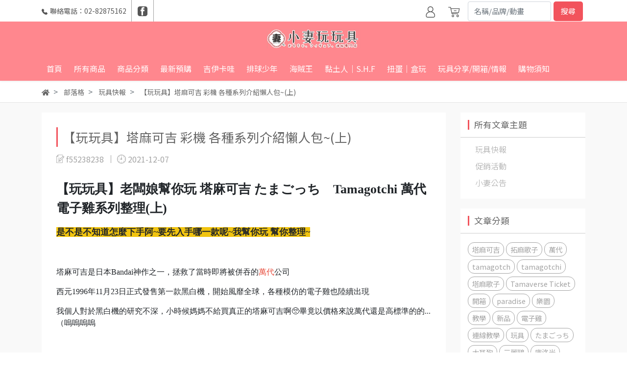

--- FILE ---
content_type: text/html; charset=utf-8
request_url: https://www.chichitoyhouse.tw/blogs/news/86313
body_size: 19699
content:
<!DOCTYPE html>
<html lang="zh-tw" style="height:100%;">
  <head>
      <script>
        window.dataLayer = window.dataLayer || [];
      </script>
    
      <!-- CYBERBIZ Google Tag Manager -->
      <script>(function(w,d,s,l,i){w[l]=w[l]||[];w[l].push({'gtm.start':
      new Date().getTime(),event:'gtm.js'});var f=d.getElementsByTagName(s)[0],
      j=d.createElement(s),dl=l!='dataLayer'?'&l='+l:'';j.async=true;j.src=
      'https://www.googletagmanager.com/gtm.js?id='+i+dl;f.parentNode.insertBefore(j,f);
      })(window,document,'script','cyb','GTM-TXD9LVJ');</script>
      <!-- End CYBERBIZ Google Tag Manager -->
    
    <meta charset="utf-8">
    <meta http-equiv="X-UA-Compatible" content="IE=edge">
    <meta name="viewport" content="width=device-width, initial-scale=1">
    <meta property="og:site_name" content="【小妻玩玩具】" />
    
      
      
      

    <!-- og tag -->
    
      <meta property="og:title" content="【玩玩具】塔麻可吉 彩機 各種系列介紹懶人包~(上)" />
      <meta property="og:url" content="http://www.chichitoyhouse.tw/blogs/news/86313" />
      <meta property="og:type" content="article" />
      <meta property="og:description" content="【玩玩具】老闆娘幫你玩 塔麻可吉 ..." />
    



    <!-- og image -->
    
      <meta property="og:image" content="https://cdn1.cybassets.com/media/W1siZiIsIjE4OTExL2Jsb2dzLzI4ODU3LzI1NTY0MDk1Ml81MTI4Mjg5NTkwNTE3Njc0XzIyNTExNDIyMDQzOTcwMDk3NDdfbl8zNGExZjhhMjI1MmM2MjNmNDFmMC5qcGVnIl0sWyJwIiwidGh1bWIiLCI1MDB4NTAwIl1d.jpeg?sha=cfd0c13e99ed7c9e" />
    

    <title>
      
        【玩玩具】塔麻可吉 彩機 各種系列介紹懶人包~(上) | 【小妻玩玩具】
      
    </title>

    <link rel="shortcut icon" href="//cdn1.cybassets.com/s/files/18911/theme/64110/assets/img/1630560887_7da640b0_favicon.png?1630560887" type="image/x-icon" />

    <!-- for vendor -->
    <link href='//cdn1.cybassets.com/s/files/18911/theme/64110/assets/css/beta_theme/1630560889_10f145e0_vendor.css?1630560889' rel='stylesheet' type='text/css' media='all' />

    <!-- for navbar -->
    <link href='//cdn1.cybassets.com/s/files/18911/theme/64110/assets/css/beta_theme/1630560889_c8fae106_navbar.css?1630560889' rel='stylesheet' type='text/css' media='all' />
    <link href='//cdn1.cybassets.com/s/files/18911/theme/64110/assets/css/1631724799_bf68e177_navbar.css?1631724799' rel='stylesheet' type='text/css' media='all' />
    <link href='//cdn1.cybassets.com/s/files/18911/theme/64110/assets/css/beta_theme/1630560889_e41ccf1c_sidebar.css?1630560889' rel='stylesheet' type='text/css' media='all' />

    <!-- theme assets -->
    <link href='//cdn1.cybassets.com/s/files/18911/theme/64110/assets/css/beta_theme/1700451173_11ad1423_main.css?1700451173' rel='stylesheet' type='text/css' media='all' />

    <!-- for vendor -->
    <script src='//cdn1.cybassets.com/s/files/18911/theme/64110/assets/js/1630560887_b6b57d36_vendor.js?1630560887' type='text/javascript'></script>

            <script>
          window.sci = "eyJzaG9wX2lkIjoxODkxMSwic2hvcF9wbGFuIjoiYWR2YW5jZSIsImRpbV9h\nZmZpbGlhdGUiOm51bGwsImN1c3RvbWVyX2lkIjpudWxsfQ==\n";
        </script>


<meta name="csrf-param" content="authenticity_token" />
<meta name="csrf-token" content="klcHPw5fBc-Tf9fCJsJWcHL_WwHCogymmzMF6dbLb805Y641pqc3jb9NFUSqXCEWRaIRzmMcAKI8l4siVEpRvA" />
<script>(function () {
  window.gaConfigurations = {"useProductIdInProductEvents":false};
})();
</script>
<link href="//cdn1.cybassets.com/frontend/shop/quark-86b972249aa9bf73.css" rel="stylesheet" type="text/css" media="all" />
        <script>
          window.shopScriptHelper = {
            i18nLocale: "zh-TW",
            i18nLocaleDefault: "zh-TW",
            availableCurrencies: [],
            defaultCurrency: "TWD",
            currenciesInfo: [{"code":"TWD","html_unit":"NT${{amount_no_decimals}}","email":"NT${{amount_no_decimals}}","email_unit":"NT${{amount_no_decimals}}","trailing_zeros":false,"symbol":"NT$","unit":"","decimal_precision":0,"format":"NT${{amount_no_decimals}}","money_format":"%u%n","html":"NT${{amount_no_decimals}}","name":"新台幣 (TWD)"}],
            vueOverrideTranslations: {"zh-TW":{"vue":{}}},
            hasI18nInContextEditing: false,
            shopMultipleCurrenciesCheckout: false,
            hasLocalizedShopPriceFormat: false,
          }
        </script>

        
        <script
          src="//cdn1.cybassets.com/frontend/shop/tolgeeIntegration-86b972249aa9bf73.js">
        </script>
        <script defer>
          /*
          * Enable in-context translation for Liquid part on the page.
          * This must be executed last to prevent conflicts with other Vue apps.
          * So put it to `onload`, which will be executed after DOM ready's app mount
          */
          window.onload = function() {
            if (
              window.shopScriptHelper &&
              window.shopScriptHelper.hasI18nInContextEditing
            ) {
              window.initTolgeeForLiquid()
            }
          }
        </script>

<script> var google_con_event_labels = []</script>
<script src="//cdn1.cybassets.com/frontend/shop/pageEventHandler-86b972249aa9bf73.js"></script>
<script src="//cdn1.cybassets.com/frontend/shop/globalAnalysis-81c71b9d0d.js"></script>
        <script>
          window.c12t = {"customer_id":null};
        </script>

        <meta name="request-id" content="7FF5D373F728BEFB80CBE052617934CC"/>



          <script>
            window.parent.postMessage({ type: 'previewShopInit', currentUrl: window.location.href }, '*');
          </script>

<script src="//cdn1.cybassets.com/frontend/appStoreSDK/main.d4c35f1b0180f7366007.js"></script>
<script>window.CYBERBIZ_AppScriptSettings = {"shop_add_ons":"W3sidmVuZG9yX3R5cGUiOiJDWUJFUkJJWiBHb29nbGUgQW5hbHl0aWNzIDQi\nLCJhcHBfaWQiOiJRVWo1WnFvZUlPUjlaM2JaS2trMG44N3l5a0FpOWU0NURE\naDJ0YlFnaUJBIiwic2V0dGluZ3MiOnsiZ3RhZ19pZCI6IkctR1MyUU1YM1ZO\nRSwgRy00QjdSSzdGSFdIIn19XQ==\n"}
</script>
<script src="https://cdn.cybassets.com/appmarket/api/common/attachments/entrypoint/55265858d742072334e3b512dec79a7ea83983768ae62274cc79ac07f8061d95.js"></script>
<script>window.CYBERBIZ.initializeSDK.initialize();</script>
<script src="//cdn1.cybassets.com/frontend/shop/setAffliateCookie-86b972249aa9bf73.js"></script>


<meta name="title" content="【玩玩具】塔麻可吉 彩機 各種系列介紹懶人包~(上)">
<meta property="og:title" content="【玩玩具】塔麻可吉 彩機 各種系列介紹懶人包~(上)">
<meta name="description" content="介紹日本萬代TAMAGOTCHI 塔麻可吉 拓麻歌子 たまごっち 各種系列款式">
<meta property="og:description" content="介紹日本萬代TAMAGOTCHI 塔麻可吉 拓麻歌子 たまごっち 各種系列款式">
<meta name="keywords" content="介紹日本萬代TAMAGOTCHI 塔麻可吉 拓麻歌子 たまごっち 各種系列款式 【玩玩具】塔麻可吉 彩機 各種系列介紹懶人包~">
<meta property="og:url" content="http://www.chichitoyhouse.tw/blogs/news/86313">
<meta property="og:type" content="article">



    <link href='//cdn1.cybassets.com/s/files/18911/theme/64110/assets/css/beta_theme/1645775675_ce8bac08_variables.css?1645775675' rel='stylesheet' type='text/css' media='all' />
    
    
    
    
  
        <!-- Global site tag (gtag.js) - Google Analytics -->
          <script async src="https://www.googletagmanager.com/gtag/js?id=G-GS2QMX3VNE"></script>
          <script>
            window.dataLayer = window.dataLayer || [];
            function gtag(){dataLayer.push(arguments);}
            gtag('js', new Date());
            
            
      </script>
      <script>
        (function(i,s,o,g,r,a,m){i['GoogleAnalyticsObject']=r;i[r]=i[r]||function(){
        (i[r].q=i[r].q||[]).push(arguments)},i[r].l=1*new Date();a=s.createElement(o),
        m=s.getElementsByTagName(o)[0];a.async=1;a.src=g;m.parentNode.insertBefore(a,m)
        })(window,document,'script','//www.google-analytics.com/analytics.js','ga');

        ga('create', '', 'auto', {'name': 'cyberbiz'});
        ga('cyberbiz.require', 'displayfeatures');
        ga('cyberbiz.set', 'dimension1', '18911');
        ga('cyberbiz.require', 'ec');
        ga('cyberbiz.send', 'pageview');
      </script>
    
      <script>
      !function(f,b,e,v,n,t,s){if(f.fbq)return;n=f.fbq=function(){n.callMethod?
      n.callMethod.apply(n,arguments):n.queue.push(arguments)};if(!f._fbq)f._fbq=n;
      n.push=n;n.loaded=!0;n.version='2.0';n.queue=[];t=b.createElement(e);t.async=!0;
      t.src=v;s=b.getElementsByTagName(e)[0];s.parentNode.insertBefore(t,s)}(window,
      document,'script','//connect.facebook.net/en_US/fbevents.js');

      fbq('init', '235217788223117', {}, {'agent':'plcyberbiz'});
      fbq('track', "PageView", '', { eventID: "PageView_7FF5D373F728BEFB80CBE052617934CC" });
      var facebook_pixel_id = '235217788223117'</script>

    </head>

  <body style="display: flex; flex-direction: column;">
      <noscript><iframe
      src="//www.googletagmanager.com/ns.html?id=GTM-TXD9LVJ"
      height="0"
      width="0"
      style="display:none;visibility:hidden">
      </iframe></noscript>
    
    <!-- Navigation -->
    <script type="text/javascript">
  $(document).ready(function() {
      WebFont.load({
        google: {
          families: [ 'Noto+Sans+TC:100,300,400,500,700,900&display=swap:chinese-traditional' ]
        }
      });
  });
</script>

<span class="drawer drawer--left">
  <header id="header">
    <div class="fluid-container">
      <div class="hidden-md relative computer_nav">
        <div class="header-top container">
        <!-- tool-nav start -->
          <div class="content">
            <span class="shop-phone">
              <svg class="phone-svg" xmlns="http://www.w3.org/2000/svg" width="12" height="12" viewBox="0 0 30.635 30.771">
                <path d="M25.789,18.343c-0.669-0.696-1.475-1.068-2.33-1.068c-0.848,0-1.661,0.365-2.357,1.062l-2.178,2.171c-0.179-0.097-0.358-0.186-0.531-0.276c-0.248-0.124-0.483-0.241-0.683-0.366c-2.04-1.296-3.895-2.985-5.673-5.17c-0.862-1.089-1.441-2.006-1.861-2.936c0.565-0.517,1.089-1.055,1.599-1.572c0.193-0.193,0.386-0.393,0.579-0.586c1.447-1.447,1.447-3.322,0-4.77L10.472,2.95c-0.213-0.214-0.434-0.434-0.641-0.655C9.417,1.868,8.983,1.427,8.535,1.013C7.866,0.351,7.066,0,6.226,0C5.384,0,4.571,0.351,3.882,1.013L3.868,1.027L1.524,3.391C0.642,4.274,0.139,5.349,0.028,6.597c-0.165,2.013,0.427,3.888,0.883,5.115c1.116,3.012,2.785,5.804,5.273,8.796c3.019,3.605,6.652,6.452,10.802,8.458c1.585,0.751,3.702,1.641,6.066,1.792c0.145,0.007,0.297,0.014,0.435,0.014c1.592,0,2.93-0.572,3.977-1.71c0.007-0.014,0.021-0.021,0.028-0.034c0.358-0.434,0.772-0.827,1.206-1.248c0.296-0.283,0.599-0.579,0.896-0.889c0.683-0.71,1.041-1.537,1.041-2.385c0-0.855-0.365-1.675-1.061-2.365L25.789,18.343z"/>
              </svg>聯絡電話：02-82875162
            </span>
            <span class="facebook-icon">
              <a href="https://www.facebook.com/FuFu.ChiChi2016">
                <svg class="facebook-svg" width="24px" height="24px" viewBox="0 0 24 24" enable-background="new 0 0 24 24" xml:space="preserve">
                <g>
                  <path class="svg-background" fill="#808080" d="M18.5,24h-13C2.4,24,0,21.6,0,18.5v-13C0,2.4,2.4,0,5.5,0h13C21.6,0,24,2.4,24,5.5v13
                    C24,21.5,21.5,24,18.5,24z"/>
                  <g>
                    <path id="XMLID_17_" fill="#FFFFFF" d="M13.4,7.9V6.4c0-0.8,0.6-1,0.9-1s2.3,0,2.3,0V1.9h-3.1c-3.5,0-4.3,2.6-4.3,4.3v1.9h-2v2.4
                      v1.6h2c0,4.6,0,10.1,0,10.1h4.1c0,0,0-5.6,0-10.1h3l0.2-1.7L16.7,8L13.4,7.9C13.4,8,13.4,7.9,13.4,7.9z"/>
                  </g>
                </g>
                </svg>
              </a>
            </span>
          </div>
          <nav class="tool-nav">
  <ul class="link_shelf_top">
    <!-- member -->
    
      <li class="customer_account">
        <div class="dropdown static">
          <a href="javascript:void(0)" data-toggle="dropdown">
            <svg class="member-svg" xmlns="http://www.w3.org/2000/svg" width="24" height="24" viewBox="0 0 40 50">
              <path d="M26.133,22.686c3.417-2.192,5.692-6.016,5.692-10.368C31.825,5.526,26.299,0,19.507,0S7.188,5.526,7.188,12.318c0,4.352,2.275,8.176,5.692,10.368C5.381,25.098,0,31.457,0,38.926v1.627C0,44.659,3.716,48,8.283,48h22.448c4.567,0,8.283-3.341,8.283-7.447v-1.627C39.014,31.457,33.632,25.098,26.133,22.686z M10.188,12.318  C10.188,7.18,14.368,3,19.507,3s9.319,4.18,9.319,9.318c0,5.139-4.181,9.319-9.319,9.319S10.188,17.457,10.188,12.318zM36.014,40.553c0,2.452-2.37,4.447-5.283,4.447H8.283C5.37,45,3,43.005,3,40.553v-1.627c0-7.879,7.405-14.289,16.506-14.289c9.102,0,16.507,6.41,16.507,14.289L36.014,40.553L36.014,40.553z"/>
            </svg>
            <span class="text"></span>
          </a>
          <div class="dropdown-menu" role="menu">
            <ul id="customer-logined-menu" style="display: none">
              <li class="button">
               <a href="/account/index" class="btn-orders">我的帳戶</a>
              </li>
               <li class="button">
               <a href="/account/orders" class="btn-orders">訂單查詢</a>
              </li>
               <li class="button">
               <a href="/account/tracking_items" class="btn-orders">收藏清單</a>
              </li>
              <li class="button">
               <a href="/account/messages" class="btn-orders">問答紀錄</a>
              </li>
              <li class="button">
               <a href="/account/logout" class="btn-logout">會員登出</a>
              </li>
            </ul>
            <ul id="customer-not-login-menu">
              <li class="button">
                <a href="/account/login" class="btn-login">會員登入</a>
              </li>
              <li class="button">
                <a href="/account/signup" class="btn-signin">註冊新會員</a>
              </li>
            </ul>
          </div>
        </div>
      </li>
    
    <!-- for money symbol -->
    <div id="money-symbol" data-money-symbol="NT${{amount_no_decimals}}" hidden></div>
    <!-- cart -->
    
      <li class="cart">
        <!--電腦版的購物車選單-->
        <div class="dropdown static">
          <a href="javascript:void(0)" data-toggle="dropdown" class="shopcart">
            <svg class="cart-svg" xmlns="http://www.w3.org/2000/svg" width="26" height="26" viewBox="0 0 60 50">
              <path d="M53.651,6.955c-0.285-0.343-0.708-0.542-1.154-0.542H13.471L12.3,1.173
                C12.147,0.487,11.539,0,10.836,0H1.5C0.671,0,0,0.671,0,1.5S0.672,3,1.5,3h8.134l6.593,29.503c0.153,0.686,0.762,1.173,1.464,1.173
                h27.882c0.828,0,1.5-0.672,1.5-1.5s-0.672-1.5-1.5-1.5h-26.68l-0.336-1.503l30.61-1.59c0.691-0.036,1.269-0.541,1.396-1.222
                l3.408-18.172C54.054,7.75,53.937,7.298,53.651,6.955z M47.832,24.648l-29.938,1.554l-3.752-16.79h36.547L47.832,24.648z"/>
              <path d="M27.829,19.456h9.873c0.828,0,1.5-0.671,1.5-1.5s-0.672-1.5-1.5-1.5h-9.873
                c-0.829,0-1.5,0.671-1.5,1.5S27,19.456,27.829,19.456z"/>
              <path d="M22.174,36.563c-3.153,0-5.718,2.565-5.718,5.718S19.021,48,22.174,48s5.719-2.565,5.719-5.719
                C27.893,39.129,25.328,36.563,22.174,36.563z M22.174,45c-1.499,0-2.718-1.22-2.718-2.719s1.219-2.718,2.718-2.718
                s2.719,1.219,2.719,2.718S23.673,45,22.174,45z"/>
              <path d="M44.456,36.563c-3.153,0-5.719,2.565-5.719,5.718S41.302,48,44.456,48s5.719-2.565,5.719-5.719
                C50.175,39.129,47.609,36.563,44.456,36.563z M44.456,45c-1.499,0-2.719-1.22-2.719-2.719s1.22-2.718,2.719-2.718
                s2.719,1.219,2.719,2.718S45.955,45,44.456,45z"/>
            </svg>
            <span class="global-cart-count" style="display: none;">0</span>
            <span class="global-cart-loading"></span>
          </a>
          <div class="dropdown-menu" role="menu">
            <div class="cart_list global-cart-item-list custom-scrollbar">
            </div>
            <div class="button">
              <a class="btn-checkout" href="/cart">立即結帳</a>
            </div>
          </div>
        </div>
      </li>
    
    <!-- search -->
    
      <li class="search">
        
          
          
            <div class="search-area">
              <form action="/search" class="form-inline">
                <div class="form-area">
                  <input class="form-control" type="search" placeholder="名稱/品牌/動畫" aria-label="Search" name="q" value="">
                  <button class="btn-search" type="submit">搜尋</button>
                </div>
              </form>
              
            </div>
         
        
      </li>
    
  </ul>
</nav>
        <!-- tool-nav end -->
        </div>
        <div class="header-bottom">
          <div class="container relative">
            <!-- logo start -->
              <nav class="logo">
              
                <a href="/">
                  <P Align=center><img src="//cdn1.cybassets.com/s/files/18911/theme/64110/assets/img/1630560888_bb5e87d7_navbar_logo.png?1630560888" height="30" width="auto" alt="logo"></P>
                </a>
              
              </nav>
            <!-- logo end -->

            <!-- main-nav start -->
              <nav class="main-nav">
  <ul class="link_shelf_top">
    
      
        <li>
          <a href="/">
            <span class="text">首頁</span>
          </a>
        </li>
      
    
      
        <li>
          <a href="https://chichitoyhouse2.cyberbiz.co/collections/all">
            <span class="text">所有商品</span>
          </a>
        </li>
      
    
      
        
          <!-- 顯示三維 -->
          <li class="dropdown">
            
              <a href="javascript:void(0)" data-toggle="dropdown">
                <span class="text">商品分類</span>
              </a>
            
            <div id="dropdown--511471" class="dropdown-menu" role="menu" aria-labelledby="">
              <ul class="link_shelf_second custom-scrollbar custom-scrollbar__always-show">
                
                  
                    <li class="relative" data-link="770553" data-link_list="511471">
                      <a href="javascript:void(0)">
                        <span class="text">以動畫分類</span>
                      </a>
                      <ul class="link_shelf_third custom-scrollbar custom-scrollbar__always-show" id="link_shelf_third--770553">
                        
                          <li>
                            <a href="/collections/chiikawa">
                              <span class="text">吉伊卡哇</span>
                            </a>
                          </li>
                        
                          <li>
                            <a href="/collections/haikyu">
                              <span class="text">排球少年</span>
                            </a>
                          </li>
                        
                          <li>
                            <a href="/collections/onepiece">
                              <span class="text">海賊王</span>
                            </a>
                          </li>
                        
                          <li>
                            <a href="/collections/dragonballs">
                              <span class="text">七龍珠</span>
                            </a>
                          </li>
                        
                          <li>
                            <a href="/collections/jujutsu">
                              <span class="text">咒術迴戰｜火影忍者｜我的英雄學院</span>
                            </a>
                          </li>
                        
                          <li>
                            <a href="/collections/doremi">
                              <span class="text">小魔女斗瑞咪｜美少女｜庫洛魔法使</span>
                            </a>
                          </li>
                        
                          <li>
                            <a href="/collections/pokemon">
                              <span class="text">寶可夢｜數碼寶貝</span>
                            </a>
                          </li>
                        
                          <li>
                            <a href="/collections/vtuber">
                              <span class="text">Hololive 彩虹社 Vtuber</span>
                            </a>
                          </li>
                        
                          <li>
                            <a href="/collections/miku">
                              <span class="text">初音未來｜偶像系列</span>
                            </a>
                          </li>
                        
                          <li>
                            <a href="/collections/disney">
                              <span class="text">迪士尼｜皮克斯</span>
                            </a>
                          </li>
                        
                          <li>
                            <a href="/collections/kimetsu">
                              <span class="text">鬼滅之刃</span>
                            </a>
                          </li>
                        
                          <li>
                            <a href="/collections/snoopykitty">
                              <span class="text">三麗鷗｜史奴比</span>
                            </a>
                          </li>
                        
                          <li>
                            <a href="/collections/gundam">
                              <span class="text">福音戰士｜聖鬥士星矢</span>
                            </a>
                          </li>
                        
                          <li>
                            <a href="/collections/sao">
                              <span class="text">刀劍神域</span>
                            </a>
                          </li>
                        
                          <li>
                            <a href="/collections/間諜家家酒">
                              <span class="text">間諜家家酒</span>
                            </a>
                          </li>
                        
                      </ul>
                    </li>
                  
                
                  
                    <li class="relative" data-link="770554" data-link_list="511471">
                      <a href="javascript:void(0)">
                        <span class="text">以品牌分類</span>
                      </a>
                      <ul class="link_shelf_third custom-scrollbar custom-scrollbar__always-show" id="link_shelf_third--770554">
                        
                          <li>
                            <a href="/collections/banpresto">
                              <span class="text">Banpresto</span>
                            </a>
                          </li>
                        
                          <li>
                            <a href="/collections/sega">
                              <span class="text">SEGA</span>
                            </a>
                          </li>
                        
                          <li>
                            <a href="/collections/taito">
                              <span class="text">TAITO</span>
                            </a>
                          </li>
                        
                          <li>
                            <a href="/collections/furyu">
                              <span class="text">FURYU</span>
                            </a>
                          </li>
                        
                          <li>
                            <a href="/collections/megahouse">
                              <span class="text">MegaHouse</span>
                            </a>
                          </li>
                        
                          <li>
                            <a href="/collections/goodsmile">
                              <span class="text">Figma | 黏土人 | S.H.F</span>
                            </a>
                          </li>
                        
                          <li>
                            <a href="/collections/rement">
                              <span class="text">扭蛋 | 盒玩 | UDF</span>
                            </a>
                          </li>
                        
                          <li>
                            <a href="/collections/models">
                              <span class="text">組裝模型 | 工具</span>
                            </a>
                          </li>
                        
                          <li>
                            <a href="/collections/18">
                              <span class="text">PVC｜其他</span>
                            </a>
                          </li>
                        
                      </ul>
                    </li>
                  
                
                  
                    <li class="relative">
                      <a href="/collections/new最新到貨">
                        <span class="text">NEW！最新到貨</span>
                      </a>
                    </li>
                  
                
                  
                    <li class="relative">
                      <a href="/collections/特價專區">
                        <span class="text">【特價出清專區 】</span>
                      </a>
                    </li>
                  
                
              </ul>
            </div>
          </li>
        
      <!-- linklist end -->
      
    
      
        <li>
          <a href="/collections/新品預購錯過心很痛">
            <span class="text">最新預購</span>
          </a>
        </li>
      
    
      
        <li>
          <a href="/collections/chiikawa">
            <span class="text">吉伊卡哇</span>
          </a>
        </li>
      
    
      
        <li>
          <a href="/collections/haikyu">
            <span class="text">排球少年</span>
          </a>
        </li>
      
    
      
        <li>
          <a href="/collections/onepiece">
            <span class="text">海賊王</span>
          </a>
        </li>
      
    
      
        <li>
          <a href="/collections/goodsmile">
            <span class="text">黏土人｜S.H.F</span>
          </a>
        </li>
      
    
      
        <li>
          <a href="/collections/rement">
            <span class="text">扭蛋｜盒玩</span>
          </a>
        </li>
      
    
      
        <li>
          <a href="/blogs/news">
            <span class="text">玩具分享/開箱/情報</span>
          </a>
        </li>
      
    
      
        
          <!-- 顯示三維 -->
          <li class="dropdown">
            
              <a href="javascript:void(0)" data-toggle="dropdown">
                <span class="text">購物須知</span>
              </a>
            
            <div id="dropdown--507167" class="dropdown-menu" role="menu" aria-labelledby="">
              <ul class="link_shelf_second custom-scrollbar custom-scrollbar__always-show">
                
                  
                    <li class="relative">
                      <a href="/pages/about-us">
                        <span class="text">購買、退換貨說明</span>
                      </a>
                    </li>
                  
                
                  
                    <li class="relative">
                      <a href="/pages/常見問題-20210708163044">
                        <span class="text">常見問題</span>
                      </a>
                    </li>
                  
                
                  
                    <li class="relative">
                      <a href="/pages/免責說明">
                        <span class="text">免責說明</span>
                      </a>
                    </li>
                  
                
              </ul>
            </div>
          </li>
        
      <!-- linklist end -->
      
    
  </ul>
</nav>

<script>
window.addEventListener('load', function() {
  $('.link_shelf_second > li').mouseenter(function() {
    $('.clone_shelf_third').remove();
    link_list_id = this.dataset['link_list'];
    link_id = this.dataset['link'];
    var ll = $("#link_shelf_third--" + link_id)[0];

    if (ll !== undefined) {
      var parentNode = $("#dropdown--" + link_list_id)[0];
      var llClone = ll.cloneNode(true);
      llClone.id = "link_shelf_third_clone--" + link_id;
      llClone.className = llClone.className + ' clone_shelf_third'
      llClone.style['display'] = 'block';
      llClone.style['top'] = this.getBoundingClientRect()['top'] - parentNode.getBoundingClientRect()['top'] - 2 + 'px';
      parentNode.appendChild(llClone);
    }
  });

  $('.dropdown-menu').mouseleave(function() {
    $('.clone_shelf_third').remove();
  });
});
</script>

            <!-- main-nav end -->
          </div>
        </div>
      </div>
      <div class="visible-md relative">
        <!-- mobile-nav start -->
        <nav class="mobile-nav">
          <ul>
            <li class="sidebar-menu-icon drawer-toggle">
              <svg class="menu-svg" xmlns="http://www.w3.org/2000/svg" width="50" height="50" viewBox="0 0 60 45">
               <text x="-10" y="40" style="font-size:30px;font-weight:bold;">● 選單</text>
              </svg>
            </li>
            
              <li class="logo">
                  <a href="/" class="img-flex d-flex justify-content-start">
                    <img src="//cdn1.cybassets.com/s/files/18911/theme/64110/assets/./1631882706_901e1446_LOGO.jpg?1631882706" height="80" width="auto" alt="logo">
                  </a>
              </li>
            
            
              <li class="member">
                <a id="customer-phone-nav-icon" href="/account/login">
                  <svg class="member-svg" xmlns="http://www.w3.org/2000/svg" width="26" height="26" viewBox="0 0 40 50">
                    <path d="M26.133,22.686c3.417-2.192,5.692-6.016,5.692-10.368C31.825,5.526,26.299,0,19.507,0S7.188,5.526,7.188,12.318c0,4.352,2.275,8.176,5.692,10.368C5.381,25.098,0,31.457,0,38.926v1.627C0,44.659,3.716,48,8.283,48h22.448c4.567,0,8.283-3.341,8.283-7.447v-1.627C39.014,31.457,33.632,25.098,26.133,22.686z M10.188,12.318  C10.188,7.18,14.368,3,19.507,3s9.319,4.18,9.319,9.318c0,5.139-4.181,9.319-9.319,9.319S10.188,17.457,10.188,12.318zM36.014,40.553c0,2.452-2.37,4.447-5.283,4.447H8.283C5.37,45,3,43.005,3,40.553v-1.627c0-7.879,7.405-14.289,16.506-14.289c9.102,0,16.507,6.41,16.507,14.289L36.014,40.553L36.014,40.553z"/>
                  </svg>
                </a>
              </li>
            
            
              <li class="cart">
                <a href="/cart">
                  <svg class="cart-svg" xmlns="http://www.w3.org/2000/svg" width="26" height="26" viewBox="0 0 60 50">
                    <path d="M53.651,6.955c-0.285-0.343-0.708-0.542-1.154-0.542H13.471L12.3,1.173
                      C12.147,0.487,11.539,0,10.836,0H1.5C0.671,0,0,0.671,0,1.5S0.672,3,1.5,3h8.134l6.593,29.503c0.153,0.686,0.762,1.173,1.464,1.173
                      h27.882c0.828,0,1.5-0.672,1.5-1.5s-0.672-1.5-1.5-1.5h-26.68l-0.336-1.503l30.61-1.59c0.691-0.036,1.269-0.541,1.396-1.222
                      l3.408-18.172C54.054,7.75,53.937,7.298,53.651,6.955z M47.832,24.648l-29.938,1.554l-3.752-16.79h36.547L47.832,24.648z"/>
                    <path d="M27.829,19.456h9.873c0.828,0,1.5-0.671,1.5-1.5s-0.672-1.5-1.5-1.5h-9.873
                      c-0.829,0-1.5,0.671-1.5,1.5S27,19.456,27.829,19.456z"/>
                    <path d="M22.174,36.563c-3.153,0-5.718,2.565-5.718,5.718S19.021,48,22.174,48s5.719-2.565,5.719-5.719
                      C27.893,39.129,25.328,36.563,22.174,36.563z M22.174,45c-1.499,0-2.718-1.22-2.718-2.719s1.219-2.718,2.718-2.718
                      s2.719,1.219,2.719,2.718S23.673,45,22.174,45z"/>
                    <path d="M44.456,36.563c-3.153,0-5.719,2.565-5.719,5.718S41.302,48,44.456,48s5.719-2.565,5.719-5.719
                      C50.175,39.129,47.609,36.563,44.456,36.563z M44.456,45c-1.499,0-2.719-1.22-2.719-2.719s1.22-2.718,2.719-2.718
                      s2.719,1.219,2.719,2.718S45.955,45,44.456,45z"/>
                  </svg>
                  <span class="number global-cart-count" style="display: none;">0</span>
                </a>
              </li>
            
            
          </ul>
<ul>
               <li class="search">
                    
                      <form action="/search" class="form-inline">
                        <div class="form-area">
                         <input class="form-control" type="search" placeholder="角色名稱/品牌/動畫名/關鍵字" aria-label="Search" name="q" value="" style="width: 800px">
                         <button class="btn-search" type="submit">搜尋</button>
                        </div>
                      </form>
                      
                    
                    </li>
</ul>
              
        </nav>
        <!-- mobile-nav end -->
        
      </div>
    </div>


  </header>
  <!-- Sidebar -->
  <nav class="drawer-nav">
    <div class="drawer-menu">
      <ul id="index_sidebar_shelf_top" class="sidebar">
  
    <li class="logo">
      <a href="/">
        <img src="//cdn1.cybassets.com/s/files/18911/theme/64110/assets/img/1630560887_d71c5307_slider_logo.png?1630560887" height="50" width="auto" alt="logo">
      </a>
      <button class="drawer-toggle"></button>
    </li>
  
  
    
      
      
        <li><a href="/search">🔎搜尋商品</a></li>
      
    
      
      
        <li><a href="https://chichitoyhouse2.cyberbiz.co/collections/all">所有商品</a></li>
      
    
      
      
        <li><a href="/collections/new最新到貨">NEW！最新到貨</a></li>
      
    
      
      
        <li><a href="/collections/新品預購錯過心很痛">【新品預購】錯過心很痛</a></li>
      
    
      
      
        <li>
          <button class="linklist bt-toggle  collapsed " data-toggle="collapse" data-target=".collapse_index_sidebar_5" aria-expanded=" false ">
            查看更多商品分類
          </button>
          <ul id="index_sidebar_shelf_second_5" class="collapse_index_sidebar_5 collapse shelf_second ">
            
              
              
                <li>
                  <button class="linklist bt-toggle  collapsed " data-toggle="collapse" data-target=".collapse_index_sidebar_5_1" aria-expanded=" false ">
                    以動畫分類
                  </button>
                  <ul class="collapse_index_sidebar_5_1 collapse shelf_third">
                    
                      <li><a href="/collections/kimetsu">鬼滅之刃</a></li>
                    
                      <li><a href="/collections/onepiece">海賊王</a></li>
                    
                      <li><a href="/collections/dragonballs">七龍珠</a></li>
                    
                      <li><a href="/collections/jujutsu">咒術迴戰｜火影忍者｜我的英雄學院</a></li>
                    
                      <li><a href="/collections/pokemon">寶可夢｜數碼寶貝</a></li>
                    
                      <li><a href="/collections/miku">初音未來｜偶像系列</a></li>
                    
                      <li><a href="/collections/doremi">小魔女斗瑞咪｜美少女｜庫洛魔法使</a></li>
                    
                      <li><a href="/collections/snoopykitty">三麗鷗｜史奴比</a></li>
                    
                      <li><a href="/collections/disney">迪士尼｜皮克斯</a></li>
                    
                      <li><a href="/collections/gundam">福音戰士｜聖鬥士星矢</a></li>
                    
                      <li><a href="/collections/sao">刀劍神域</a></li>
                    
                      <li><a href="/collections/間諜家家酒">間諜家家酒</a></li>
                    
                  </ul>
                </li>
              
            
              
              
                <li>
                  <button class="linklist bt-toggle  collapsed " data-toggle="collapse" data-target=".collapse_index_sidebar_5_2" aria-expanded=" false ">
                    以品牌分類
                  </button>
                  <ul class="collapse_index_sidebar_5_2 collapse shelf_third">
                    
                      <li><a href="/collections/banpresto">Banpresto</a></li>
                    
                      <li><a href="/collections/sega">SEGA</a></li>
                    
                      <li><a href="/collections/taito">TAITO</a></li>
                    
                      <li><a href="/collections/furyu">FURYU</a></li>
                    
                      <li><a href="/collections/megahouse">MegaHouse</a></li>
                    
                      <li><a href="/collections/goodsmile">Figma | 黏土人 | S.H.F</a></li>
                    
                      <li><a href="/collections/rement">扭蛋 | 盒玩 | UDF</a></li>
                    
                      <li><a href="/collections/models">組裝模型 | 工具</a></li>
                    
                  </ul>
                </li>
              
            
              
              
                <li><a href="/collections/new最新到貨">NEW！最新到貨</a></li>
              
            
              
              
                <li><a href="/collections/特價專區">【特價出清專區 】</a></li>
              
            
              
              
                <li><a href="/collections/超值到爆福袋">景品福袋只要＄２５０</a></li>
              
            
          </ul>
        </li>
      
    
      
      
        <li><a href="/collections/★店長推薦★">★店長推薦★</a></li>
      
    
      
      
        <li><a href="/collections/特價專區">【特價出清專區 】</a></li>
      
    
      
      
        <li><a href="/collections/超值到爆福袋">福袋便宜到你嚇一跳！！</a></li>
      
    
      
      
        <li><a href="/products/撿便宜福利品專區-20210706181825">福利品特價區</a></li>
      
    
      
      
        <li><a href="/collections/kimetsu">鬼滅之刃</a></li>
      
    
      
      
        <li><a href="/collections/onepiece">海賊王</a></li>
      
    
      
      
        <li><a href="/collections/dragonballs">七龍珠</a></li>
      
    
      
      
        <li><a href="/collections/jujutsu">咒術迴戰</a></li>
      
    
      
      
        <li><a href="/collections/otherworld">Re:0 從零開始的異世界生活</a></li>
      
    
      
      
        <li><a href="/collections/otherworld">關於我轉生成為史萊姆</a></li>
      
    
      
      
        <li><a href="/collections/rement">扭蛋｜盒玩</a></li>
      
    
      
      
        <li><a href="/collections/goodsmile">Figma｜黏土人｜S.H.F</a></li>
      
    
      
      
        <li><a href="/collections/models">組裝模型｜工具</a></li>
      
    
  
  
    <li>
      <div class="customer-logined-menu" style="display: none">
        <a href="/account/logout" class="btn-logout">
          <span>會員登出</span>
          <i class="fas fa-sign-out-alt"></i>
        </a>
      </div>
      
        <div class="customer-not-login-menu">
          <a href="/account/login" class="btn-login">
            <span>登入/註冊</span>
            <i class="fas fa-sign-in-alt"></i>
          </a>
        </div>
      
    </li>
  
</ul>

<script>
  $(document).ready(function(){
    // 側邊選單
    if ($('.drawer').length){
      $('.drawer').drawer();
      $('.bt-toggle').click(function(){
        setTimeout(function(){
          $('.drawer')[0].iScroll.refresh()
        },500)
      })
    }
  });
</script>

    </div>
  </nav>
</span>

    <!-- template -->
    <div id="template" style="flex:1 0 auto;">
      

<div id="site_path">
  <div class="container">
    <!-- 主題版型麵包屑 -->
    <nav aria-label="breadcrumb">
      <ol class="breadcrumb" itemscope itemtype="http://schema.org/BreadcrumbList">
        
          <li
            class="breadcrumb-item
            
            "
            itemprop="itemListElement"
            itemscope itemtype="http://schema.org/ListItem">
            <!-- home -->
            
              <a href="/" itemprop="item">
                <i class="fas fa-home"></i>
                <span style="display: none;" itemprop="name">首頁</span>
              </a>
            <!-- account -->
            
            <meta itemprop="position" content="1"/>
          </li>
        
          <li
            class="breadcrumb-item
            
            "
            itemprop="itemListElement"
            itemscope itemtype="http://schema.org/ListItem">
            <!-- home -->
            
              <a href="/blogs" itemprop="item">
                  <span itemprop="name">部落格</span>
              </a>
            <!-- blog -->
            
            <meta itemprop="position" content="2"/>
          </li>
        
          <li
            class="breadcrumb-item
            
            "
            itemprop="itemListElement"
            itemscope itemtype="http://schema.org/ListItem">
            <!-- home -->
            
              <a href="/blogs/news" itemprop="item">
                
                  <span itemprop="name">玩具快報</span>
                
              </a>
            <!-- cart -->
            
            <meta itemprop="position" content="3"/>
          </li>
        
          <li
            class="breadcrumb-item
            
             active "
            itemprop="itemListElement"
            itemscope itemtype="http://schema.org/ListItem">
            <!-- home -->
            
              <a href="/blogs/news/86313" itemprop="item">
                <span itemprop="name">【玩玩具】塔麻可吉 彩機 各種系列介紹懶人包~(上)</span>
              </a>
            <!-- blog_all -->
            
            <meta itemprop="position" content="4"/>
          </li>
        
      </ol>
    </nav>
  </div>
</div>


<div id="article">
  <div class="container">
    <div class="row">
      <!-- article content start -->
      <div class=" col-lg-9 col-12">
        <div id="article_content">
          <div class="article_title">
            <h1 class="section-heading">【玩玩具】塔麻可吉 彩機 各種系列介紹懶人包~(上)</h1>
          </div>
          <div class="author_date">
            <div class="article_author">
              <svg class="author-svg" version="1.1" xmlns="http://www.w3.org/2000/svg" width="16.3px" height="16.8px" viewBox="0 0 16.3 16.8">
                <path d="M12.8,9.3c-0.2,0-0.4,0.2-0.4,0.4v6.2c0,0,0,0.1-0.1,0.1H0.9c0,0-0.1,0-0.1-0.1V4.2h2.5
                  c0.5,0,0.9-0.4,0.9-0.9V0.8h8.2c0,0,0.1,0,0.1,0.1v1.3c0,0.2,0.2,0.4,0.4,0.4s0.4-0.2,0.4-0.4V0.9c0-0.5-0.4-0.9-0.9-0.9H3.8
                  C3.7,0,3.6,0,3.5,0.1L0.1,3.5C0,3.6,0,3.7,0,3.8v12.1c0,0.5,0.4,0.9,0.9,0.9h11.4c0.5,0,0.9-0.4,0.9-0.9V9.7
                  C13.2,9.5,13,9.3,12.8,9.3z M3.4,3.3C3.4,3.3,3.3,3.4,3.4,3.3l-2,0.1l2-2V3.3z M15.9,3.3l-0.5-0.5c-0.5-0.5-1.4-0.5-1.9,0L9.7,6.6H3.2C2.9,6.6,2.8,6.8,2.8,7s0.2,0.4,0.4,0.4h5.8
                  L6.5,9.8H3.2c-0.2,0-0.4,0.2-0.4,0.4s0.2,0.4,0.4,0.4h2.5l0,0c0,0-0.1,0.1-0.1,0.2l-0.6,2.3H3.2c-0.2,0-0.4,0.2-0.4,0.4
                  c0,0.2,0.2,0.4,0.4,0.4h2.1c0,0,0.1,0,0.1,0c0,0,2.6-0.7,2.6-0.7c0.1,0,0.1-0.1,0.2-0.1l7.8-7.8C16.5,4.7,16.5,3.8,15.9,3.3z
                  M7.8,12.2L6.5,11L13,4.5l1.3,1.3L7.8,12.2z M6.2,11.7L7,12.6l-1.2,0.3L6.2,11.7z M15.4,4.7l-0.5,0.5l-1.3-1.3l0.5-0.5
                  c0.2-0.2,0.6-0.2,0.8,0l0.5,0.5C15.6,4.1,15.6,4.4,15.4,4.7z"/>
              </svg>
              <span>f55238238</span>
            </div>
            <div class="article_date">
              <svg class="date-svg" version="1.1" xmlns="http://www.w3.org/2000/svg" width="18px" height="18px" viewBox="0 0 18 18">
                <path d="M9,0C4,0,0,4,0,9s4,9,9,9c5,0,9-4,9-9S14,0,9,0z M16.9,9c0,4.4-3.5,7.9-7.9,7.9c-4.4,0-7.9-3.5-7.9-7.9S4.6,1.1,9,1.1C13.4,1.1,16.9,4.6,16.9,9z M9.5,7.7V4.9c0-0.3-0.2-0.5-0.5-0.5S8.5,4.6,8.5,4.9v2.8C8.1,7.8,7.8,8.1,7.7,8.4H5.8C5.5,8.4,5.2,8.7,5.2,9s0.2,0.5,0.5,0.5h1.9C7.9,10,8.4,10.4,9,10.4c0.8,0,1.4-0.6,1.4-1.4C10.4,8.4,10.1,7.9,9.5,7.7z M9.3,9c0,0.2-0.1,0.3-0.3,0.3C8.8,9.3,8.7,9.1,8.7,9c0-0.2,0.1-0.3,0.3-0.3C9.2,8.6,9.3,8.8,9.3,9z M9,3.4c0.3,0,0.5-0.2,0.5-0.5V2.5C9.5,2.2,9.3,2,9,2S8.5,2.2,8.5,2.5v0.3C8.5,3.1,8.7,3.4,9,3.4z M9,14.5c-0.3,0-0.5,0.2-0.5,0.5v0.3c0,0.3,0.2,0.5,0.5,0.5s0.5-0.2,0.5-0.5v-0.3C9.5,14.8,9.3,14.5,9,14.5z M15.1,9.5h0.3C15.7,9.5,16,9.3,16,9s-0.2-0.5-0.5-0.5h-0.3c-0.3,0-0.5,0.2-0.5,0.5S14.8,9.5,15.1,9.5z M2.9,8.4H2.6C2.3,8.4,2,8.7,2,9s0.2,0.5,0.5,0.5h0.3c0.3,0,0.5-0.2,0.5-0.5S3.2,8.4,2.9,8.4z M13.1,4l-0.2,0.2c-0.1,0.1-0.2,0.2-0.2,0.4s0.1,0.3,0.2,0.4c0.1,0.1,0.2,0.2,0.4,0.2c0.1,0,0.3-0.1,0.4-0.2l0.2-0.2c0.1-0.1,0.2-0.2,0.2-0.4c0-0.1-0.1-0.3-0.2-0.4C13.7,3.8,13.4,3.8,13.1,4z M4.3,12.9l-0.2,0.2c-0.1,0.1-0.2,0.2-0.2,0.4c0,0.1,0.1,0.3,0.2,0.4C4.2,14,4.3,14,4.5,14c0.1,0,0.3-0.1,0.4-0.2l0.2-0.2c0.2-0.2,0.2-0.6,0-0.8C4.8,12.7,4.5,12.7,4.3,12.9z M13.7,12.9c-0.2-0.2-0.6-0.2-0.8,0c-0.1,0.1-0.2,0.2-0.2,0.4c0,0.1,0.1,0.3,0.2,0.4l0.2,0.2c0.1,0.1,0.2,0.2,0.4,0.2c0.1,0,0.3-0.1,0.4-0.2c0.1-0.1,0.2-0.2,0.2-0.4c0-0.1-0.1-0.3-0.2-0.4L13.7,12.9z M4.3,5c0.1,0.1,0.2,0.2,0.4,0.2c0.1,0,0.3-0.1,0.4-0.2c0.2-0.2,0.2-0.6,0-0.8L4.8,4C4.6,3.8,4.3,3.8,4.1,4c-0.2,0.2-0.2,0.6,0,0.8L4.3,5z"/>
              </svg>
              <span>2021-12-07</span>
            </div>
          </div>
          <div id="ckeditor" class="article_content">
            <span class="ckeditor">
              <p><span style="font-size:26px;"><strong>【玩玩具】老闆娘幫你玩 塔麻可吉 たまごっち　Tamagotchi 萬代電子雞系列整理(上)</strong></span></p>

<p><strong><span style="font-size:18px;"><span style="background-color:#f1c40f;">是不是不知道怎麼下手阿~要先入手哪一款呢~我幫你玩 幫你整理~</span></span></strong></p>

<p>&nbsp;</p>

<p>塔麻可吉是日本Bandai神作之一，拯救了當時即將被併吞的<span style="color:#e74c3c;">萬代</span>公司</p>

<p>西元1996年11月23日正式發售第一款黑白機，開始風靡全球，各種模仿的電子雞也陸續出現</p>

<p>我個人對於黑白機的研究不深，小時候媽媽不給買真正的塔麻可吉啊🥺畢竟以價格來說萬代還是高標準的的...（嗚嗚嗚嗚</p>

<p>&nbsp;</p>

<p><span style="font-size:18px;"><span style="color:#95a5a6;">今年2021年正是25周年紀念</span>，趁這個機會讓大家好好認識一下這個讓我發瘋的玩具（笑</span></p>

<p><br />
2008年 發售了第一款 「彩色螢幕」的主機<br />
<span style="color:#e74c3c;"><span style="font-size:26px;">たまごっちプラスカラー</span></span><br />
中文玩家都稱<span style="font-size:20px;"> <span style="background-color:#f1c40f;">彩六</span></span></p>

<p><img alt="" src="https://canij.com/wp-content/uploads/2018/02/7a203b022595e21e35825760539e6586.jpg.pagespeed.ce.vhsJvuXKOC.jpg" /></p>

<p>彩六呢 ~ 不止&nbsp;<span style="font-size:16px;"><span style="background-color:#f1c40f;">螢幕上彩色顯示</span></span><br />
在外觀上面發行了好多種顏色還有兩款聯名款</p>

<p>▼這款大家稱彩6.5，裡面則有著問答遊戲~</p>

<p><img alt="駿河屋 -&amp;lt;中古&amp;gt;たまごっちプラスカラー ヘキサゴンっち (ホワイト)（携帯ゲーム）" src="//cdn1.cybassets.com/s/files/18911/ckeditor/pictures/content_de1d8ae5-30e9-4450-ac60-fd1d4e9c5180.jpg" /></p>

<p>▼EXILE演唱會的聯名款</p>

<p><img alt="たまごっち プラスカラー エグモっち ホワイト＆レッド - メルカリ" height="288" src="//cdn1.cybassets.com/s/files/18911/ckeditor/pictures/content_46fb6351-eb80-4abf-a900-8904a06bae30.jpg" width="400" /><br />
在目前的日本拍賣市場、中國閒魚市場對於這款13年前的機型，仍保有很高的價值跟人氣</p>

<p>遊戲內容很多有趣的地方<br />
主機之間互相可以&nbsp;<strong><span style="font-size:18px;"><span style="background-color:#f1c40f;">【連線】</span></span><span style="font-size:22px;">&nbsp;</span></strong>互動，在遊戲裡面相親生出下一代繼續不一樣的體驗~</p>

<p>可以在庭院種下不同的種子可以獲得不同的物品~</p>

<p>庭院還會有不同天氣，甚至打雷閃電的<strong><span style="font-size:18px;"><span style="background-color:#f1c40f;">【天氣】</span></span></strong>在家裡面都會有聲音效果~這個部分真的超級精緻的！</p>

<p>這款除了打雷閃電的地方是獨有的以外</p>

<p>目前只有這款的角色會<strong><span style="font-size:18px;"><span style="background-color:#f1c40f;">【變老】</span></span></strong></p>

<p>養到超過10天，就會變成老公公老婆婆 (笑</p>

<p><img alt="" src="//cdn1.cybassets.com/s/files/18911/ckeditor/pictures/content_4c0f05c0-a0cd-4933-8c64-d34109e50cc4.jpg" /></p>

<p>&nbsp;</p>

<p>而且阿...老公公老婆婆相親的對象 也是老公公老婆婆阿 多麼貼切 哈哈哈哈哈</p>

<p>還有一個我最喜歡的特色..</p>

<p>如果不小心養死了塔麻，他就會變成 <span style="color:#e74c3c;"><span style="font-size:18px;"><span style="background-color:#f1c40f;">【</span><strong><em><span style="background-color:#f1c40f;">神主牌】</span></em></strong></span></span>&nbsp; (笑翻</p>

<p>下一代還可以去祭拜他，我就是因為這樣才去入手的阿~~~~太搞笑了吧</p>

<p>能用密碼獲得新道具 密碼也不是特別秘密 都有攻略幫大家記錄起來~</p>

<p>每個角色能使用的道具不同~試試看吧哈哈</p>

<p>&nbsp;</p>

<div class="embed-responsive embed-responsive-16by9"><iframe allowfullscreen="" class="embed-responsive-item" frameborder="0" height="600" scrolling="no" src="//www.youtube.com/embed/emDkkqu6IO0?rel=0" width="600"></iframe></div>

<div class="embed-responsive embed-responsive-16by9"><span style="font-size:20px;">2009年11月23日 發售了 </span><strong><span style="color:#e74c3c;"><span style="font-size:22px;">Tamagotchi iD</span></span></strong><span style="font-size:20px;"><strong><span style="color:#e74c3c;"> </span></strong>後來還有</span><strong><span style="color:#e74c3c;"><span style="font-size:22px;">IDL、小鎮機</span></span></strong><span style="font-size:20px;"> 這個是一整個家族 一起介紹吧</span></div>

<p>ID則有美版跟日版，美版倒是很少見 內容是英文的</p>

<p>有六個顏色，長得像寶石一樣</p>

<p><img alt="玩具】先認識再下手get！Tamagotchi 塔麻可吉-電子雞歷史課，開課囉！ @ 人生經驗體驗Zo/插畫手作學習Zo/視覺設計Zo :: 痞客邦::" src="//cdn1.cybassets.com/s/files/18911/ckeditor/pictures/content_6f32fb9a-17de-4597-8e30-c56a3ab5f8c1.jpg" /></p>

<p>▼拚色版跟普通版內容一樣</p>

<p><img alt="" height="289" src="//cdn1.cybassets.com/s/files/18911/ckeditor/pictures/content_1dd70c47-04f6-456d-898d-9de050e77cfa.jpg" width="243" /><img alt="" height="287" src="//cdn1.cybassets.com/s/files/18911/ckeditor/pictures/content_5a6a8a9f-39ca-4bb0-af18-c04d71c70dbc.jpg" width="242" /></p>

<p>▼<span style="font-size:16px;"><span style="color:#e74c3c;">lovely melody版 內容有不同的角色跟內容</span></span></p>

<p><img alt="玩具】先認識再下手get！Tamagotchi 塔麻可吉-電子雞歷史課，開課囉！ @ 人生經驗體驗Zo/插畫手作學習Zo/視覺設計Zo :: 痞客邦::" height="357" src="//cdn1.cybassets.com/s/files/18911/ckeditor/pictures/content_4d79988b-ed03-4a7c-beea-e3166abf566a.jpg" width="484" /></p>

<p>&nbsp;</p>

<p>▼柯南版 iD 雜誌贈送的柯南聯名款，有地圖能碰到柯南角色，這我玩不起聽說內容也會有點不同，現在是個天價物~~~</p>

<p><img alt="" height="429" src="//cdn1.cybassets.com/s/files/18911/ckeditor/pictures/content_c792e67e-f491-497f-8ecc-482da8ca774b.png" width="706" /></p>

<p>&nbsp;</p>

<p>▼小鎮機(左)、ID(右)</p>

<p><img alt="TAMAGOTCHI ID HOME De Station Plus Blue Pink Set - $149.99 | PicClick" src="//cdn1.cybassets.com/s/files/18911/ckeditor/pictures/content_fcf14bc5-7b79-4568-84c7-8090805b28b1.jpg" /></p>

<p>沒錯 <strong><span style="font-size:18px;"><span style="background-color:#f1c40f;">小鎮機就是你帶著一整個小鎮在裏頭</span></span></strong>，所以他的尺寸必須大呀~~</p>

<p>是不是超級可愛 (比心</p>

<p>&nbsp;</p>

<p>ID IDL 小鎮機是一家人唷</p>

<p><span style="font-size:18px;"><strong><span style="background-color:#f1c40f;">小鎮機像是一個別墅</span></strong></span>，住著好多塔麻可吉，不是養育他們喔!!!!!!</p>

<p>他們每個人都有不同的興趣，在自己的房間內製作出各種東西 你可以<strong><span style="font-size:18px;"><span style="background-color:#f1c40f;">傳輸資源進ID跟IDL</span></span></strong>裡面</p>

<p>有三款小遊戲，小遊戲可以贏得不同的製作材料~</p>

<p>也是很好玩噠</p>

<p>ID 則是第二款出現的彩色機，比彩六更進步了一點~</p>

<p>他可以開始<strong><span style="font-size:18px;"><span style="background-color:#f1c40f;">穿戴飾品</span></span></strong>，有<strong><span style="font-size:18px;"><span style="background-color:#f1c40f;">攝影棚</span></span></strong>~ 超可愛的 除了基本款的攝影棚以外，也可以從小鎮機傳輸新的攝影棚哦~</p>

<p>還有小鎮機可以製作可愛的<strong><span style="font-size:18px;"><span style="background-color:#f1c40f;">小電影</span></span></strong>傳到 ID 裡面看~真的是很有趣</p>

<p>&nbsp;</p>

<p>IDL 則是比ID更新一代，除了可以穿飾品以外~還可以<strong><span style="font-size:18px;"><span style="background-color:#f1c40f;">穿衣服</span></span></strong>啦</p>

<p>網路上有很多大神自製的飾品資源可以傳到IDL ID裡</p>

<p>可惜的是....IDL沒有辦法使用攝影棚跟電影院呀</p>

<p>但是穿衣服真的是超好玩的~</p>

<p>&nbsp;</p>

<p>&nbsp;</p>

<p>ID時代就這樣一路來到了2012年，出現了塔麻界裡的一枚新星~</p>

<p><span style="font-size:22px;"><span style="color:#e74c3c;"><strong>tamagotchi P&#39;S </strong></span>大家都通稱<span style="color:#e74c3c;">&nbsp;<strong>PS</strong></span></span></p>

<p>沒看過嗎，我讓你看看他有多美~~~~</p>

<p><img alt="" src="//cdn1.cybassets.com/s/files/18911/ckeditor/pictures/content_9c1b9a0b-4979-4e26-8696-a50e0a6980fa.jpg" /></p>

<p><img alt="" src="//cdn1.cybassets.com/s/files/18911/ckeditor/pictures/content_b70bb331-fd0f-4549-9389-170355178ee1.jpg" /></p>

<p><img alt="" src="//cdn1.cybassets.com/s/files/18911/ckeditor/pictures/content_b04d5af9-73ab-4f0d-9598-572f4fcb7092.jpg" /></p>

<p><img alt="" src="//cdn1.cybassets.com/s/files/18911/ckeditor/pictures/content_1a0a5f7e-7ff4-48ad-97fd-544444040780.jpg" /></p>

<p><img alt="" src="//cdn1.cybassets.com/s/files/18911/ckeditor/pictures/content_aba35965-0535-4798-82f6-d1af0d73362d.jpg" /></p>

<p>&nbsp;</p>

<p>PS又是塔麻可吉的一個新時代，每一台配色內容都是一樣的</p>

<p>有沒有看到他頭上的小心心~~~~~</p>

<p>頭上的小心心不止是他的裝飾品，普通愛心是基本款</p>

<p>當他換上<span style="font-size:22px;"><span style="color:#e74c3c;"><strong>不同的飾品(晶片) 就會追加不同的內容喔!!!!!!!!</strong></span></span></p>

<p>有些晶片<span style="font-size:18px;"><strong><span style="background-color:#f1c40f;">可以養出新的角色</span></strong></span>~ 跟方吉聯名的款式則可以養出香菇大嘴~香菇麻美吉</p>

<p>還有三麗鷗晶片~迪士尼晶片~ <strong><span style="font-size:18px;"><span style="background-color:#f1c40f;">可以讓特定角色進到新的地圖變身哦</span></span></strong>~</p>

<p>真的是太可愛了 變化超多的</p>

<p>現在晶片已經是稀有物件了 要湊齊整套真的是不容易</p>

<p>也還好塔麻世界有好多無私的大神們貢獻，已經幫大家把晶片內容拷貝出來，也<span style="color:#e74c3c;"><strong>可以用紅外線傳進主機遊玩</strong></span>~</p>

<p>真是感謝大神 ~</p>

<p>因為這款不止顏質高，還有內容豐富~ 延續著IDL的飾品衣服系統</p>

<p>所以價格一直是居高不下阿~~~~也因如此 愛好者非常非常多</p>

<p>畢竟玩具是拿來玩的，而且年份也很久了，髒髒舊舊的好可惜 但是又沒辦法</p>

<p>開始有一些改造的高手出現!!!!&nbsp; 開模做PS的訂製外殼~~~~真的是好美啊嗚嗚嗚嗚</p>

<p>給你們看看我的改造殼</p>

<p><img alt="" height="896" src="//cdn1.cybassets.com/s/files/18911/ckeditor/pictures/content_103a351d-632b-4900-aa66-87cb938725a8.jpg" width="672" /></p>

<p>噗鈴噗鈴的是不是好美~~~~</p>

<p>內容有30幾隻的角色，只要你將每個角色都養出來一次</p>

<p>就可以把一個&nbsp;<strong><span style="color:#e74c3c;">火箭拼圖&nbsp;</span></strong>拼起來~~~~~~蓋一艘火箭是不是很酷啊~但真的沒有這麼容易哦~(笑</p>

<p>對了對了 !!!! 還有一個最最最最厲害的 其它機型，到目前2021年為止最多就是 一對一連線遊玩</p>

<p><span style="font-size:24px;"><strong><span style="background-color:#f1c40f;">PS 可以 4台一起連線阿~~~~~</span></strong></span> 這怎麼能不收4台阿 ~~~</p>

<p>&nbsp;</p>

<p>講那麼多真是渴死我了~</p>

<p>下次我在跟你們說接下來的機型~ 記得要回來看喔!!!!</p>

<p>&nbsp;</p>

<p>&nbsp;</p>

<p><span style="font-size:20px;"><strong>塔麻可吉相關文章：</strong></span></p>

<h1><span style="font-size:20px;"><a href="https://www.chichitoyhouse.tw/blogs/news/79039">【玩玩具】塔麻可吉 meets 攻略 超詳細 Tamagotchi 拓麻歌子</a></span></h1>

<p><span style="font-size:20px;"><a href="https://www.chichitoyhouse.tw/blogs/news/80138">【玩玩具】萬代 塔麻可吉 Smart 先行上市 開箱囉 ~たまごっちスマート</a></span></p>

<p><a href="https://www.chichitoyhouse.tw/blogs/news/76807"><span style="font-size:20px;">【玩玩具】塔麻可吉 meets 重點玩法 懶人包 介紹與說明</span></a></p>

            </span>
          </div>
          
          
            <div class="article_tags_group">
              <span class="tag_title">文章分類</span>
              
                <span class="article_tags">
                  <a href="/blogs/news/tagged/塔麻可吉">
                    塔麻可吉
                  </a>
                </span>
              
                <span class="article_tags">
                  <a href="/blogs/news/tagged/電子雞">
                    電子雞
                  </a>
                </span>
              
                <span class="article_tags">
                  <a href="/blogs/news/tagged/萬代">
                    萬代
                  </a>
                </span>
              
                <span class="article_tags">
                  <a href="/blogs/news/tagged/玩具">
                    玩具
                  </a>
                </span>
              
                <span class="article_tags">
                  <a href="/blogs/news/tagged/tamagotch">
                    tamagotch
                  </a>
                </span>
              
                <span class="article_tags">
                  <a href="/blogs/news/tagged/たまごっち">
                    たまごっち
                  </a>
                </span>
              
                <span class="article_tags">
                  <a href="/blogs/news/tagged/meets">
                    meets
                  </a>
                </span>
              
                <span class="article_tags">
                  <a href="/blogs/news/tagged/開箱">
                    開箱
                  </a>
                </span>
              
                <span class="article_tags">
                  <a href="/blogs/news/tagged/tamagotchi">
                    tamagotchi
                  </a>
                </span>
              
                <span class="article_tags">
                  <a href="/blogs/news/tagged/懶人包">
                    懶人包
                  </a>
                </span>
              
            </div>
          
        </div>
      </div>
      <!-- article content end -->
      <!-- selected_blog start -->
      
        <div class="col-12 col-lg-3 blog_info">
          <div class="row">
            <div class="col-12">
              <div id="all_blogs_title">
  <div class="blog_title">
    <h1 class="section-heading">所有文章主題</h1>
  </div>
  <div class="blogs_group">
    <div class="container">
      
        <a href="/blogs/news"><h5>玩具快報</h5></a>
      
        <a href="/blogs/促銷活動"><h5>促銷活動</h5></a>
      
        <a href="/blogs/小妻公告"><h5>小妻公告</h5></a>
      
    </div>
  </div>
</div>

            </div>
            <div class="col-12">
              <div id="blog_tags">
  <div class="blog_title">
    <h1 class="section-heading">文章分類</h1>
  </div>
  <div class="tags_group">
    
      <span class="tag">
        <a href="/blogs/news/tagged/塔麻可吉">
          塔麻可吉
        </a>
      </span>
    
      <span class="tag">
        <a href="/blogs/news/tagged/拓麻歌子">
          拓麻歌子
        </a>
      </span>
    
      <span class="tag">
        <a href="/blogs/news/tagged/萬代">
          萬代
        </a>
      </span>
    
      <span class="tag">
        <a href="/blogs/news/tagged/tamagotch">
          tamagotch
        </a>
      </span>
    
      <span class="tag">
        <a href="/blogs/news/tagged/tamagotchi">
          tamagotchi
        </a>
      </span>
    
      <span class="tag">
        <a href="/blogs/news/tagged/塔麻歌子">
          塔麻歌子
        </a>
      </span>
    
      <span class="tag">
        <a href="/blogs/news/tagged/Tamaverse Ticket">
          Tamaverse Ticket
        </a>
      </span>
    
      <span class="tag">
        <a href="/blogs/news/tagged/開箱">
          開箱
        </a>
      </span>
    
      <span class="tag">
        <a href="/blogs/news/tagged/paradise">
          paradise
        </a>
      </span>
    
      <span class="tag">
        <a href="/blogs/news/tagged/樂園">
          樂園
        </a>
      </span>
    
      <span class="tag">
        <a href="/blogs/news/tagged/教學">
          教學
        </a>
      </span>
    
      <span class="tag">
        <a href="/blogs/news/tagged/新品">
          新品
        </a>
      </span>
    
      <span class="tag">
        <a href="/blogs/news/tagged/電子雞">
          電子雞
        </a>
      </span>
    
      <span class="tag">
        <a href="/blogs/news/tagged/連線教學">
          連線教學
        </a>
      </span>
    
      <span class="tag">
        <a href="/blogs/news/tagged/玩具">
          玩具
        </a>
      </span>
    
      <span class="tag">
        <a href="/blogs/news/tagged/たまごっち">
          たまごっち
        </a>
      </span>
    
      <span class="tag">
        <a href="/blogs/news/tagged/大耳狗">
          大耳狗
        </a>
      </span>
    
      <span class="tag">
        <a href="/blogs/news/tagged/三麗鷗">
          三麗鷗
        </a>
      </span>
    
      <span class="tag">
        <a href="/blogs/news/tagged/庫洛米">
          庫洛米
        </a>
      </span>
    
      <span class="tag">
        <a href="/blogs/news/tagged/kitty">
          kitty
        </a>
      </span>
    
      <span class="tag">
        <a href="/blogs/news/tagged/布丁狗">
          布丁狗
        </a>
      </span>
    
      <span class="tag">
        <a href="/blogs/news/tagged/酷企鵝">
          酷企鵝
        </a>
      </span>
    
      <span class="tag">
        <a href="/blogs/news/tagged/美樂蒂">
          美樂蒂
        </a>
      </span>
    
      <span class="tag">
        <a href="/blogs/news/tagged/寵物機">
          寵物機
        </a>
      </span>
    
      <span class="tag">
        <a href="/blogs/news/tagged/吉伊卡哇">
          吉伊卡哇
        </a>
      </span>
    
      <span class="tag">
        <a href="/blogs/news/tagged/盒玩">
          盒玩
        </a>
      </span>
    
      <span class="tag">
        <a href="/blogs/news/tagged/餐廳">
          餐廳
        </a>
      </span>
    
      <span class="tag">
        <a href="/blogs/news/tagged/咖啡廳">
          咖啡廳
        </a>
      </span>
    
      <span class="tag">
        <a href="/blogs/news/tagged/海賊王">
          海賊王
        </a>
      </span>
    
      <span class="tag">
        <a href="/blogs/news/tagged/航海王">
          航海王
        </a>
      </span>
    
      <span class="tag">
        <a href="/blogs/news/tagged/魯夫">
          魯夫
        </a>
      </span>
    
      <span class="tag">
        <a href="/blogs/news/tagged/Figuarts ZERO">
          Figuarts ZERO
        </a>
      </span>
    
      <span class="tag">
        <a href="/blogs/news/tagged/Special Memorize">
          Special Memorize
        </a>
      </span>
    
      <span class="tag">
        <a href="/blogs/news/tagged/庫洛魔法使">
          庫洛魔法使
        </a>
      </span>
    
      <span class="tag">
        <a href="/blogs/news/tagged/木之本櫻">
          木之本櫻
        </a>
      </span>
    
      <span class="tag">
        <a href="/blogs/news/tagged/封印之杖">
          封印之杖
        </a>
      </span>
    
      <span class="tag">
        <a href="/blogs/news/tagged/景品">
          景品
        </a>
      </span>
    
      <span class="tag">
        <a href="/blogs/news/tagged/sega">
          sega
        </a>
      </span>
    
      <span class="tag">
        <a href="/blogs/news/tagged/初音未來">
          初音未來
        </a>
      </span>
    
      <span class="tag">
        <a href="/blogs/news/tagged/聯名">
          聯名
        </a>
      </span>
    
      <span class="tag">
        <a href="/blogs/news/tagged/一番賞">
          一番賞
        </a>
      </span>
    
      <span class="tag">
        <a href="/blogs/news/tagged/烏薩奇">
          烏薩奇
        </a>
      </span>
    
      <span class="tag">
        <a href="/blogs/news/tagged/玩偶">
          玩偶
        </a>
      </span>
    
      <span class="tag">
        <a href="/blogs/news/tagged/抽獎">
          抽獎
        </a>
      </span>
    
      <span class="tag">
        <a href="/blogs/news/tagged/gsc">
          gsc
        </a>
      </span>
    
      <span class="tag">
        <a href="/blogs/news/tagged/1/6比例模型">
          1/6比例模型
        </a>
      </span>
    
      <span class="tag">
        <a href="/blogs/news/tagged/有馬佳奈">
          有馬佳奈
        </a>
      </span>
    
      <span class="tag">
        <a href="/blogs/news/tagged/我推的孩子">
          我推的孩子
        </a>
      </span>
    
      <span class="tag">
        <a href="/blogs/news/tagged/Good Smile Company">
          Good Smile Company
        </a>
      </span>
    
      <span class="tag">
        <a href="/blogs/news/tagged/S.H.F">
          S.H.F
        </a>
      </span>
    
      <span class="tag">
        <a href="/blogs/news/tagged/七龍珠">
          七龍珠
        </a>
      </span>
    
      <span class="tag">
        <a href="/blogs/news/tagged/DAIMA">
          DAIMA
        </a>
      </span>
    
      <span class="tag">
        <a href="/blogs/news/tagged/鳥山明">
          鳥山明
        </a>
      </span>
    
      <span class="tag">
        <a href="/blogs/news/tagged/可動人偶">
          可動人偶
        </a>
      </span>
    
      <span class="tag">
        <a href="/blogs/news/tagged/S.H.M">
          S.H.M
        </a>
      </span>
    
      <span class="tag">
        <a href="/blogs/news/tagged/S.H.MonsterArts">
          S.H.MonsterArts
        </a>
      </span>
    
      <span class="tag">
        <a href="/blogs/news/tagged/遊戲王">
          遊戲王
        </a>
      </span>
    
      <span class="tag">
        <a href="/blogs/news/tagged/黑魔導">
          黑魔導
        </a>
      </span>
    
      <span class="tag">
        <a href="/blogs/news/tagged/戀上換裝娃娃">
          戀上換裝娃娃
        </a>
      </span>
    
      <span class="tag">
        <a href="/blogs/news/tagged/喜多川海夢">
          喜多川海夢
        </a>
      </span>
    
      <span class="tag">
        <a href="/blogs/news/tagged/ANIPLEX">
          ANIPLEX
        </a>
      </span>
    
      <span class="tag">
        <a href="/blogs/news/tagged/ANIPLEX+">
          ANIPLEX+
        </a>
      </span>
    
      <span class="tag">
        <a href="/blogs/news/tagged/性感">
          性感
        </a>
      </span>
    
      <span class="tag">
        <a href="/blogs/news/tagged/睡衣">
          睡衣
        </a>
      </span>
    
      <span class="tag">
        <a href="/blogs/news/tagged/1/7比例模型">
          1/7比例模型
        </a>
      </span>
    
      <span class="tag">
        <a href="/blogs/news/tagged/懶人包">
          懶人包
        </a>
      </span>
    
      <span class="tag">
        <a href="/blogs/news/tagged/現貨">
          現貨
        </a>
      </span>
    
      <span class="tag">
        <a href="/blogs/news/tagged/meets">
          meets
        </a>
      </span>
    
      <span class="tag">
        <a href="/blogs/news/tagged/JIM Toy Dream">
          JIM Toy Dream
        </a>
      </span>
    
      <span class="tag">
        <a href="/blogs/news/tagged/jim_toy_dream2021">
          jim_toy_dream2021
        </a>
      </span>
    
      <span class="tag">
        <a href="/blogs/news/tagged/banpresto">
          banpresto
        </a>
      </span>
    
      <span class="tag">
        <a href="/blogs/news/tagged/萬普">
          萬普
        </a>
      </span>
    
      <span class="tag">
        <a href="/blogs/news/tagged/通靈王">
          通靈王
        </a>
      </span>
    
      <span class="tag">
        <a href="/blogs/news/tagged/麻倉葉">
          麻倉葉
        </a>
      </span>
    
      <span class="tag">
        <a href="/blogs/news/tagged/凱多">
          凱多
        </a>
      </span>
    
      <span class="tag">
        <a href="/blogs/news/tagged/四皇">
          四皇
        </a>
      </span>
    
  </div>
</div>
            </div>
            <div class="col-12">
              <div id="selected_blog">
  
    <div class="selected_blog">
      <div class="blog_title">
        <h1 class="section-heading">促銷活動</h1>
      </div>
      <div class="selected_articles">
        <div class="row">
          
            <div class=" col-12 ">
              <div class="article selected_article">
                <div class="article_image">
                  <a class="bg-lazy" href="/blogs/促銷活動/114962" title="【滿額最高折6000，羊毛不薅可惜】" data-bg="url('//cdn1.cybassets.com/media/W1siZiIsIjE4OTExL2Jsb2dzLzI4ODgwL-acquWRveWQjS0xX2M2OGMzY2EwNjZhNDI1Y2E2YWVlLmpwZWciXSxbInAiLCJ0aHVtYiIsIjUwMHg1MDAiXV0.jpeg?sha=eca6ec8e1acdd473')">
                  </a>
                </div>
                <div class="article_title">
                  <a href="/blogs/促銷活動/114962" title="【滿額最高折6000，羊毛不薅⋯">
                    【滿額最高折6000，羊毛不薅可惜】
                  </a>
                </div>
                <div class="article_date">
                  2022-12-16
                </div>
                <div class="article_tags">
                  
                    <a href="/blogs/促銷活動/tagged/滿額折扣"><span class="tag">滿額折扣</span></a>
                  
                    <a href="/blogs/促銷活動/tagged/滿減"><span class="tag">滿減</span></a>
                  
                    <a href="/blogs/促銷活動/tagged/年末折扣"><span class="tag">年末折扣</span></a>
                  
                    <a href="/blogs/促銷活動/tagged/聖誕節"><span class="tag">聖誕節</span></a>
                  
                    <a href="/blogs/促銷活動/tagged/跨年"><span class="tag">跨年</span></a>
                  
                </div>
              </div>
            </div>
          
            <div class=" col-12 ">
              <div class="article selected_article">
                <div class="article_image">
                  <a class="bg-lazy" href="/blogs/促銷活動/82334" title="小妻玩玩具把五倍券 變 大 了~" data-bg="url('//cdn1.cybassets.com/media/W1siZiIsIjE4OTExL2Jsb2dzLzI4ODgwL-S6lOWAjeWIuF83N2MzZWRkZDg1MzM4MmM5NDNiZi5qcGVnIl0sWyJwIiwidGh1bWIiLCI1MDB4NTAwIl1d.jpeg?sha=2578b63c8bc20005')">
                  </a>
                </div>
                <div class="article_title">
                  <a href="/blogs/促銷活動/82334" title="小妻玩玩具把五倍券 變 大 了⋯">
                    小妻玩玩具把五倍券 變 大 了~
                  </a>
                </div>
                <div class="article_date">
                  2021-10-09
                </div>
                <div class="article_tags">
                  
                    <a href="/blogs/促銷活動/tagged/現貨"><span class="tag">現貨</span></a>
                  
                    <a href="/blogs/促銷活動/tagged/折價"><span class="tag">折價</span></a>
                  
                    <a href="/blogs/促銷活動/tagged/滿千折百"><span class="tag">滿千折百</span></a>
                  
                    <a href="/blogs/促銷活動/tagged/五倍券"><span class="tag">五倍券</span></a>
                  
                    <a href="/blogs/促銷活動/tagged/消費券"><span class="tag">消費券</span></a>
                  
                </div>
              </div>
            </div>
          
        </div>
      </div>
    </div>
  
</div>

            </div>
            <div class="col-12">
              <div id="recent_articles">
  <div class="blog_title">
    <h1 class="section-heading">最新文章</h1>
  </div>
  <div class="recent_articles_group">
    
      <a href="/blogs/news/玩玩具萬代-塔麻可吉-塔麻歌子-uni-虛擬序號-線上購買教學">
        <h5>
          <span class="circle_number">1</span>
          【玩玩具】💖 萬代塔麻可吉 Uni：Ta⋯
        </h5>
      </a>
    
      <a href="/blogs/news/199792">
        <h5>
          <span class="circle_number">2</span>
          【玩玩具】萬代 塔麻歌子 塔麻可吉 Pa⋯
        </h5>
      </a>
    
      <a href="/blogs/news/199789">
        <h5>
          <span class="circle_number">3</span>
          【玩玩具】萬代 塔麻歌子 塔麻可吉 Pa⋯
        </h5>
      </a>
    
      <a href="/blogs/news/189583">
        <h5>
          <span class="circle_number">4</span>
          【玩玩具】萬代 口袋屋 三麗鷗 類塔麻可⋯
        </h5>
      </a>
    
      <a href="/blogs/news/173103">
        <h5>
          <span class="circle_number">5</span>
          吉伊卡哇迷你咖啡廳 盒玩 兔兔咖哩飯 小⋯
        </h5>
      </a>
    
  </div>
</div>
            </div>
          </div>
        </div>
      
      <!-- selected_blog end -->
    </div>
  </div>
</div>

<link href='//cdn1.cybassets.com/s/files/18911/theme/64110/assets/css/beta_theme/1630560890_3aa431d8_article.css?1630560890' rel='stylesheet' type='text/css' media='all' />

    </div>

    <!-- Footer -->
    <footer id="footer">
  <div class="container">
    <div class="footer_content">
      <div class="item contact">
        <hr>
        <h5>關於我們</h5>
        <ul>
          
            <li>
              <svg class="phone-svg" xmlns="http://www.w3.org/2000/svg" width="18" height="18" viewBox="0 0 30.635 30.771">
                <path d="M25.789,18.343c-0.669-0.696-1.475-1.068-2.33-1.068c-0.848,0-1.661,0.365-2.357,1.062l-2.178,2.171c-0.179-0.097-0.358-0.186-0.531-0.276c-0.248-0.124-0.483-0.241-0.683-0.366c-2.04-1.296-3.895-2.985-5.673-5.17c-0.862-1.089-1.441-2.006-1.861-2.936c0.565-0.517,1.089-1.055,1.599-1.572c0.193-0.193,0.386-0.393,0.579-0.586c1.447-1.447,1.447-3.322,0-4.77L10.472,2.95c-0.213-0.214-0.434-0.434-0.641-0.655C9.417,1.868,8.983,1.427,8.535,1.013C7.866,0.351,7.066,0,6.226,0C5.384,0,4.571,0.351,3.882,1.013L3.868,1.027L1.524,3.391C0.642,4.274,0.139,5.349,0.028,6.597c-0.165,2.013,0.427,3.888,0.883,5.115c1.116,3.012,2.785,5.804,5.273,8.796c3.019,3.605,6.652,6.452,10.802,8.458c1.585,0.751,3.702,1.641,6.066,1.792c0.145,0.007,0.297,0.014,0.435,0.014c1.592,0,2.93-0.572,3.977-1.71c0.007-0.014,0.021-0.021,0.028-0.034c0.358-0.434,0.772-0.827,1.206-1.248c0.296-0.283,0.599-0.579,0.896-0.889c0.683-0.71,1.041-1.537,1.041-2.385c0-0.855-0.365-1.675-1.061-2.365L25.789,18.343z"/>
              </svg>
              <span>02-82875162</span>
            </li>
          
          
          
            <li>
              <svg class="mail-svg" xmlns="http://www.w3.org/2000/svg" width="18" height="18" viewBox="0 0 33.66 23.566">
                <path d="M2.661,1.393l12.124,9.605c0.548,0.43,1.31,0.625,2.042,0.591c0.737,0.035,1.492-0.154,2.047-0.591
                  l12.124-9.605C31.967,0.625,31.749,0,30.515,0H3.145C1.912,0,1.693,0.625,2.661,1.393L2.661,1.393z M2.661,1.393"/>
                <path d="M31.873,3.924L18.62,13.983c-0.495,0.372-1.145,0.554-1.787,0.548c-0.649,0.006-1.299-0.177-1.794-0.548L1.788,3.924C0.802,3.179,0,3.581,0,4.814v16.503c0,1.234,1.009,2.249,2.241,2.249h29.177c1.233,0,2.241-1.015,2.241-2.249V4.814C33.66,3.581,32.858,3.179,31.873,3.924L31.873,3.924z M31.873,3.924"/>
              </svg>
              <a href="mailto:f55238238@gmail.com"> f55238238@gmail.com</a>
            </li>
          
          
            <li>
              <svg class="address-svg" style="height: 24px;" xmlns="http://www.w3.org/2000/svg" width="18" height="18" viewBox="0 0 24 24">
                <path d="M12 2C8.13 2 5 5.13 5 9c0 5.25 7 13 7 13s7-7.75 7-13c0-3.87-3.13-7-7-7zm0 9.5c-1.38 0-2.5-1.12-2.5-2.5s1.12-2.5 2.5-2.5 2.5 1.12 2.5 2.5-1.12 2.5-2.5 2.5z"/>
              </svg>
              <span>新北市三重區永安北路二段25巷1號1F地址</span>
            </li>
          
          
            <li>
              <svg class="clock-svg" xmlns="http://www.w3.org/2000/svg" width="18" height="18" viewBox="0 0 33.66 33.661">
                <path d="M16.83,0C7.535,0,0,7.535,0,16.83c0,9.294,7.535,16.831,16.83,16.831c9.295,0,16.83-7.536,16.83-16.831C33.66,7.535,26.125,0,16.83,0L16.83,0z M17.992,18.888c-0.001,0.044-0.007,0.089-0.013,0.133c-0.004,0.033-0.007,0.067-0.014,0.1c-0.008,0.034-0.02,0.067-0.031,0.101c-0.013,0.041-0.026,0.082-0.043,0.121c-0.003,0.007-0.004,0.014-0.007,0.02c-0.025,0.054-0.055,0.105-0.087,0.153c-0.002,0.003-0.004,0.006-0.007,0.009c-0.037,0.054-0.079,0.103-0.123,0.149c-0.012,0.013-0.025,0.024-0.037,0.036c-0.039,0.037-0.079,0.071-0.123,0.101c-0.014,0.01-0.026,0.02-0.041,0.029c-0.055,0.037-0.113,0.068-0.174,0.095c-0.013,0.006-0.027,0.009-0.04,0.015c-0.051,0.02-0.103,0.036-0.157,0.048c-0.019,0.005-0.038,0.009-0.058,0.012c-0.069,0.013-0.139,0.021-0.209,0.021c-0.014,0-0.029-0.004-0.043-0.005c-0.067-0.002-0.134-0.008-0.199-0.021c-0.02-0.004-0.04-0.013-0.06-0.019c-0.06-0.017-0.118-0.034-0.174-0.059c-0.007-0.003-0.013-0.004-0.02-0.007L9.88,16.876c-0.581-0.274-0.831-0.968-0.557-1.549c0.274-0.581,0.968-0.83,1.549-0.556l4.793,2.26V6.985c0-0.643,0.521-1.164,1.164-1.164c0.643,0,1.164,0.521,1.164,1.164v11.882C17.994,18.874,17.992,18.881,17.992,18.888L17.992,18.888z M17.992,18.888"/>
              </svg>
              <span>週一~週五 早上9:30~18:30 週六 早上12:00~18:00</span>
            </li>
          
        </ul>
      </div>
      <div class="item linklists">
        
          <hr>
          <h5>購物相關服務</h5>
          <ul>
            
              <li><a href="/search" target="_blank">搜尋網頁</a></li>
            
              <li><a href="/account/index" target="_blank">我的帳戶</a></li>
            
              <li><a href="/pages/about-us" target="_blank">購物須知</a></li>
            
              <li><a href="/pages/常見問題-20210708163044" target="_blank">常見問題</a></li>
            
              <li><a href="/contact" target="_blank">聯絡我們</a></li>
            
          </ul>
        
      </div>
      <div class="item linklists">
        
      </div>
      
        <div class="item fb_fanpage">
          <div class="fb_fans_page_area">
            <div class="fb-page" data-href="" data-width="500" data-small-header="true" data-adapt-container-width="true" data-hide-cover="false" data-show-facepile="true">
              <blockquote cite="" class="fb-xfbml-parse-ignore">
                <a href="">Facebook 粉絲專頁</a>
              </blockquote>
            </div>
          </div>
        </div>
      
    </div>
    <hr>
    <div class="footer_footer">
      <div class="copyright">
        <span>Copyright ©</span>
        <a href="/">【小妻玩玩具】</a>
        <span>All Rights Reserved. Designed by</span>
        <a href="https://www.cyberbiz.io?utm_source=poweredbycyberbiz" target="_blank" title="Designed by CYBERBIZ"> CYBERBIZ</a>.
      </div>
      <div class="social_media">
        <ul>
          
            <li>
              <a href="https://www.facebook.com/FuFu.ChiChi2016">
                <svg class="facebook-svg" xmlns="http://www.w3.org/2000/svg" width="30" height="30" viewBox="0 0 50.5 50.5">
                  <path class="svg-background" d="M50.5,32.662c0,9.855-7.983,17.838-17.838,17.838H17.838C7.982,50.5,0,42.517,0,32.662V17.838C0,7.982,7.982,0,17.838,0h14.824C42.517,0,50.5,7.982,50.5,17.838V32.662z M50.5,32.662"/>
                  <path class="svg-border" d="M32.516,50.5H17.984C8.068,50.5,0,42.432,0,32.515v-14.53C0,8.068,8.068,0,17.984,0h14.531C42.433,0,50.5,8.068,50.5,17.985v14.53C50.5,42.432,42.433,50.5,32.516,50.5z M17.984,1C8.619,1,1,8.619,1,17.985v14.53C1,41.881,8.619,49.5,17.984,49.5h14.531c9.365,0,16.984-7.619,16.984-16.985v-14.53C49.5,8.619,41.881,1,32.516,1H17.984z"/>
                  <path class="svg-text" d="M26.474,19.68v-2.311c0-1.126,0.751-1.388,1.278-1.388c0.526,0,3.242,0,3.242,0v-4.953l-4.465-0.019c-4.957,0-6.083,3.694-6.083,6.059v2.613H17.58v3.492v2.288h2.891c0,6.551,0,14.452,0,14.452h5.78c0,0,0-7.98,0-14.452h4.29l0.208-2.27l0.319-3.51H26.474z"/>
                </svg>
              </a>
            </li>
          
          
          
          
        </ul>
      </div>
    </div>
  </div>
</footer>

<link href='//cdn1.cybassets.com/s/files/18911/theme/64110/assets/css/1630560890_1f8e9641_footer_custom.css?1630560890' rel='stylesheet' type='text/css' media='all' />

<script>
  // fb plugins
  window.fbAsyncInit = function() {
    FB.init({
    appId : '',
    xfbml : true,
    version : 'v4.0',
    });
  };
  (function(d, s, id){
    var js, fjs = d.getElementsByTagName(s)[0];
    if (d.getElementById(id)) {return;}
    js = d.createElement(s);
    js.id = id;
    js.src = "https://connect.facebook.net/zh_TW/sdk/xfbml.customerchat.js";
    fjs.parentNode.insertBefore(js, fjs);
  }(document, 'script', 'facebook-jssdk'));
  // for scupio
  if (document.querySelector("meta[name=\"scupio_mid\"]")) {
    mid = document.querySelector("meta[name=\"scupio_mid\"]").content;
  } else {
    mid = "";
  }
  if (!window.is_scupio_sent && mid) {
    window._bwtm = window._bwtm || []
    window._bwtm.push({
      "mid": mid,
      "uid": ""
    });
  }
</script>



    <!-- Fast-Events -->
    

<script src='//cdn1.cybassets.com/s/files/18911/theme/64110/assets/js/1630560886_2a4ec4f0_fast_events.js?1630560886' type='text/javascript'></script>
<link href='//cdn1.cybassets.com/s/files/18911/theme/64110/assets/css/beta_theme/1630560888_6395c7d3_fast_events.css?1630560888' rel='stylesheet' type='text/css' media='all' />


    <!-- gototop -->
    <div id="gototop">
      <a href="javascript:void(0)">
        <i class="fas fa-arrow-up"></i>
      </a>
    </div>
    <!-- ajaxloading -->
    <div id="ajaxloading">
      <div class="ajaxbody">
        <svg xmlns="http://www.w3.org/2000/svg" xmlns:xlink="http://www.w3.org/1999/xlink" width="73.4" height="73.4" viewBox="0 0 73.4 73.4">
          <circle class="circle" fill="none" stroke="#898989" stroke-width="3" stroke-linecap="round" stroke-linejoin="round" stroke-miterlimit="10" cx="36.7" cy="36.7" r="35.2"/>
          <polyline class="success_path" fill="none" stroke="#898989" stroke-width="3" stroke-linecap="round" stroke-linejoin="round" stroke-miterlimit="10" points="23.7,36.8 32.4,45.4 49.7,28 "/>
          <path class="success_icon" fill="#898989" d="M32.5,46.9c-0.4,0-0.8-0.2-1.1-0.4l-8.6-8.6c-0.6-0.6-0.6-1.5,0-2.1s1.5-0.6,2.1,0l7.5,7.5L48.6,27c0.6-0.6,1.5-0.6,2.1,0s0.6,1.5,0,2.1L33.5,46.5C33.2,46.7,32.9,46.9,32.5,46.9L32.5,46.9z"/>
          <line class="fail_path" fill="none" stroke="#898989" stroke-width="3" stroke-linecap="round" stroke-linejoin="round" stroke-miterlimit="10" x1="26.6" y1="26.6" x2="46.8" y2="46.8"/>
          <line class="fail_path" fill="none" stroke="#898989" stroke-width="3" stroke-linecap="round" stroke-linejoin="round" stroke-miterlimit="10" x1="46.8" y1="26.6" x2="26.6" y2="46.8"/>
          <path class="fail_icon" fill="#898989" d="M38.7,36.7l9.1-9.1c0.6-0.6,0.6-1.5,0-2.1s-1.5-0.6-2.1,0l-9.1,9.1l-9.1-9.1c-0.6-0.6-1.5-0.6-2.1,0s-0.6,1.5,0,2.1l9.1,9.1l-9.1,9.1c-0.6,0.6-0.6,1.5,0,2.1c0.3,0.3,0.7,0.4,1.1,0.4s0.8-0.1,1.1-0.4l9.1-9.1l9.1,9.1c0.3,0.3,0.7,0.4,1.1,0.4s0.8-0.1,1.1-0.4c0.6-0.6,0.6-1.5,0-2.1L38.7,36.7z"/>
        </svg>
        <div class="success_msg title">已加入購物車</div>
        <div class="success_update_msg title">已更新購物車</div>
        <div class="fail_msg title">網路異常，請重新整理</div>
      </div>
    </div>
    

    
    
  <script src="//cdn1.cybassets.com/assets/referral-code-trace-5fcbbe026a61c36b5f09a1615a1c168688205205d9d3e7ee854181a66b64a6ed.js"></script></body>

  <script>
  function getMoneyFormat(price) {
    // for tags, to escape  use: {{ this }}
    currency = "NT${{amount_no_decimals}}".replace('{{amount}}', '');
    currency = currency.replace('{{amount_no_decimals}}', '');

    switch (currency) {
      case "&#165; 円":
        var arr = currency.split(" ");
        return arr[0] + price + " " + arr[1];
        break;

      case "₫":
        return price + currency;
        break;

      default:
        return currency + " " + price;
        break;
    }
  }

  function getDiscountPriceName() {
    return 'true' === 'true' ? '' : '優惠售價';
  }

  function getDiscountPriceSuggestionName() {
    return 'false' === 'true' ? '' : '建議售價';
  }

  var liquidHelper = {
    isFirstVariantSelected:  false ,
    cartQuantityLimit: Number("99999999999999999"),
    isImageColorsUsed:  false ,
    isEmptyClickable:  false ,
    hasAddBuyProduct: '' !== "" ? true : false,
    hasPriceWithDiscountPlugin:  false ,
  }
</script>

  <script src='//cdn1.cybassets.com/s/files/18911/theme/64110/assets/js/1630560886_18ee7c4d_sub_vendor.js?1630560886' type='text/javascript'></script>
  <script src='//cdn1.cybassets.com/s/files/18911/theme/64110/assets/js/1685671483_f6f5a355_theme_helper.js?1685671484' type='text/javascript'></script>

  <!-- theme assets -->
  <script src='//cdn1.cybassets.com/s/files/18911/theme/64110/assets/js/1645757282_6cdd2eb7_main.js?1645757282' type='text/javascript'></script>
  <script src='//cdn1.cybassets.com/s/files/18911/theme/64110/assets/js/1630560885_2831a70e_theme.js?1630560885' type='text/javascript'></script>

  <!-- theme customized main css -->
  <link href='//cdn1.cybassets.com/s/files/18911/theme/64110/assets/css/1630560888_3c6506e6_theme_main.css?1630560888' rel='stylesheet' type='text/css' media='all' />

  <!-- for cache -->
  <script src='//cdn1.cybassets.com/s/files/18911/theme/64110/assets/js/1676531334_0d96b8a6_cacheable.js?1676531334' type='text/javascript'></script>

</html>

--- FILE ---
content_type: text/css
request_url: https://cdn1.cybassets.com/s/files/18911/theme/64110/assets/css/beta_theme/1630560890_3aa431d8_article.css?1630560890
body_size: 798
content:
#article {
  background: #f9f9f9;
  margin-top: -20px;
  padding: 20px 0; }
  #article h1 {
    color: #646464;
    font-size: 1.6rem;
    font-weight: 400;
    line-height: 40px;
    margin: 0; }
  #article #article_content {
    background: #fff;
    margin-bottom: 20px;
    padding: 30px; }
    #article #article_content .article_title {
      color: #565656;
      font-size: 1.5rem; }
    #article #article_content .author_date {
      color: #a3a3a3;
      fill: #a3a3a3;
      margin: 10px 0; }
      #article #article_content .author_date > div {
        display: inline-block; }
      #article #article_content .author_date svg, #article #article_content .author_date span {
        vertical-align: middle; }
    #article #article_content .article_author:after {
      content: "";
      border-right: 1px solid #a3a3a3;
      display: inline-block;
      height: 16px;
      margin: 0 8px 0 10px;
      vertical-align: middle; }
    #article #article_content .article_content {
      margin: 30px 0; }
    #article #article_content .article_tags_group {
      border-top: 1px solid rgba(0, 0, 0, 0.2);
      padding: 30px 0 10px; }
      #article #article_content .article_tags_group .tag_title {
        margin-right: 20px; }
      #article #article_content .article_tags_group .article_tags a {
        border: 1px solid #a3a3a3;
        border-radius: 5px;
        color: #a3a3a3;
        transition: all ease-in-out .15s;
        text-align: center;
        border-radius: 15px;
        display: inline-block;
        font-size: 0.9rem;
        margin: 5px;
        padding: 5px 15px;
        text-decoration: none; }
        #article #article_content .article_tags_group .article_tags a:hover {
          background: #a3a3a3;
          color: #fff; }
  #article .blog_info .row {
    margin: -10px -15px; }
    #article .blog_info .row .col-12 {
      padding: 10px 15px; }
  #article #all_blogs_title, #article #blog_tags, #article #selected_blog, #article #recent_articles {
    background: #fff;
    padding: 15px; }
    #article #all_blogs_title .blog_title, #article #blog_tags .blog_title, #article #selected_blog .blog_title, #article #recent_articles .blog_title {
      border-bottom: 1px solid rgba(0, 0, 0, 0.2);
      margin: 0 -15px 15px;
      padding: 0 15px 15px; }
      #article #all_blogs_title .blog_title h1, #article #blog_tags .blog_title h1, #article #selected_blog .blog_title h1, #article #recent_articles .blog_title h1 {
        font-size: 1.1rem;
        line-height: 1.3rem; }
    #article #all_blogs_title .mobile_blogs_group, #article #blog_tags .mobile_blogs_group, #article #selected_blog .mobile_blogs_group, #article #recent_articles .mobile_blogs_group {
      display: none; }
  #article #all_blogs_title a {
    text-decoration: none; }
  #article #all_blogs_title h5 {
    font-size: 16px;
    font-weight: 300;
    margin-top: 15px;
    color: #a3a3a3; }
  #article #blog_tags a {
    display: inline-block;
    border: 1px solid #a3a3a3;
    border-radius: 5px;
    color: #a3a3a3;
    transition: all ease-in-out .15s;
    text-align: center;
    border-radius: 13px;
    font-size: 0.9rem;
    margin: 3px 0;
    padding: 3px 8px;
    text-decoration: none; }
    #article #blog_tags a:hover {
      background: #a3a3a3;
      color: #fff; }
  #article #selected_blog .selected_article {
    grid-template-rows: auto 50px 25px;
    grid-template-areas: "image" "title" "date"; }
    #article #selected_blog .selected_article .article_image a {
      min-height: 150px;
      display: block;
      background-size: contain;
      background-position: center;
      background-repeat: no-repeat; }
      #article #selected_blog .selected_article .article_image a img {
        width: 100%; }
    #article #selected_blog .selected_article .article_title a {
      color: #565656; }
    #article #selected_blog .selected_article .article_date {
      color: #808080;
      font-size: 14px; }
    #article #selected_blog .selected_article .article_tags {
      display: none; }
  #article #recent_articles .recent_articles_group a {
    text-decoration: none; }
  #article #recent_articles .recent_articles_group h5 {
    color: #565656;
    font-size: 16px;
    font-weight: 400;
    margin: 15px 0 0; }
    #article #recent_articles .recent_articles_group h5 span.circle_number {
      background: #e2e2e2;
      border-radius: 50%;
      color: #565656;
      width: 26px;
      height: 26px;
      font-size: 16px;
      line-height: 26px;
      display: inline-block;
      text-align: center;
      margin-right: 3px; }
  @media (max-width: 991px) {
    #article #article #article_content .article_tags_group .article_tags a {
      margin: 3px 0px; } }
  @media (max-width: 768px) {
    #article #article h1 {
      font-size: 25px;
      line-height: 30px; }
    #article #article #article_content .article_content {
      margin: 20px 0; } }



--- FILE ---
content_type: text/css
request_url: https://cdn1.cybassets.com/s/files/18911/theme/64110/assets/css/1630560890_1f8e9641_footer_custom.css?1630560890
body_size: 719
content:
#footer {
  background: #eaeaea;
  padding: 30px 0; }
  #footer ul {
    padding: 0;
    margin: 0;
    list-style-type: none; }
    #footer ul a {
      color: #808080; }
      #footer ul a:hover {
        color: #f2535c; }
  #footer .footer_content {
    display: flex;
    flex-wrap: wrap;
    margin: 0 -10px; }
    #footer .footer_content h5 {
      font-size: 16px; }
    #footer .footer_content hr {
      margin: 0 0 20px;
      position: relative;
      border-width: 2px; }
      #footer .footer_content hr:after {
        border-bottom: 2px solid #565656;
        content: "";
        display: block;
        position: absolute;
        top: -2px;
        width: 95px; }
    #footer .footer_content ul li a {
      line-height: 24px;
      text-decoration: none; }
    #footer .footer_content li, #footer .footer_content a {
      font-size: 14px; }
    #footer .footer_content .item {
      padding: 10px; }
    #footer .footer_content .contact {
      flex: 0 0 30%; }
      #footer .footer_content .contact svg, #footer .footer_content .contact span, #footer .footer_content .contact a {
        display: inline-block;
        fill: #808080;
        vertical-align: middle; }
      #footer .footer_content .contact svg {
        padding: 1px; }
      #footer .footer_content .contact span, #footer .footer_content .contact a {
        color: #808080; }
      #footer .footer_content .contact h5 {
        color: #f2535c; }
    #footer .footer_content .linklists {
      flex: 0 0 20%; }
      #footer .footer_content .linklists h5 {
        color: #f2535c; }
    #footer .footer_content .fb_fanpage {
      flex: 0 0 30%; }
    #footer .footer_content .fb_fanpage {
      order: 1; }
    #footer .footer_content .contact {
      order: 2; }
    #footer .footer_content .linklists {
      order: 3; }
  #footer .footer_footer {
    align-items: center;
    display: flex;
    justify-content: space-between; }
    #footer .footer_footer .copyright {
      font-size: 14px;
      word-break: break-word; }
    #footer .footer_footer .social_media li {
      display: inline-block; }
    #footer .footer_footer .social_media .facebook-svg .svg-background, #footer .footer_footer .social_media .instagram-svg .svg-background, #footer .footer_footer .social_media .line-svg .svg-background, #footer .footer_footer .social_media .youtube-svg .svg-background {
      fill: none; }
    #footer .footer_footer .social_media .facebook-svg .svg-border, #footer .footer_footer .social_media .facebook-svg .svg-text, #footer .footer_footer .social_media .instagram-svg .svg-border, #footer .footer_footer .social_media .instagram-svg .svg-text, #footer .footer_footer .social_media .line-svg .svg-border, #footer .footer_footer .social_media .line-svg .svg-text, #footer .footer_footer .social_media .youtube-svg .svg-border, #footer .footer_footer .social_media .youtube-svg .svg-text {
      fill: #abb4bb; }
    #footer .footer_footer .social_media .facebook-svg:hover .svg-text, #footer .footer_footer .social_media .instagram-svg:hover .svg-text, #footer .footer_footer .social_media .line-svg:hover .svg-text, #footer .footer_footer .social_media .youtube-svg:hover .svg-text {
      fill: #fff; }
    #footer .footer_footer .social_media .facebook-svg:hover .svg-border, #footer .footer_footer .social_media .facebook-svg:hover .svg-background {
      fill: #3a59a4; }
    #footer .footer_footer .social_media .instagram-svg .svg-background {
      visibility: hidden; }
    #footer .footer_footer .social_media .instagram-svg:hover .svg-background {
      visibility: visible; }
    #footer .footer_footer .social_media .instagram-svg:hover .svg-border {
      fill: none; }
    #footer .footer_footer .social_media .line-svg:hover .svg-border, #footer .footer_footer .social_media .line-svg:hover .svg-background {
      fill: #3CD52E; }
    #footer .footer_footer .social_media .youtube-svg:hover .svg-border, #footer .footer_footer .social_media .youtube-svg:hover .svg-background {
      fill: #FF0000; }

@media (max-width: 991px) {
  #footer .footer_content .contact, #footer .footer_content .linklists, #footer .footer_content .fb_fanpage {
    flex: 0 0 50%;
    flex-grow: 1; }
  #footer .footer_content .fb_fanpage {
    order: 1; }
  #footer .footer_content .contact {
    order: 2; }
  #footer .footer_content .linklists {
    order: 3; } }

@media (max-width: 767px) {
  #footer .footer_footer {
    flex-direction: column; }
    #footer .footer_footer .copyright {
      padding-bottom: 10px; } }

@media (max-width: 575px) {
  #footer hr, #footer .footer_content hr {
    margin: 10px 0; }
  #footer .footer_content .contact, #footer .footer_content .linklists, #footer .footer_content .fb_fanpage {
    flex: 0 0 100%;
    padding: 0 10px;
    position: relative; }
    #footer .footer_content .contact h5, #footer .footer_content .linklists h5, #footer .footer_content .fb_fanpage h5 {
      background: none;
      display: inline-block;
      padding-right: 15px;
      transform: translateX(0); }
    #footer .footer_content .contact hr, #footer .footer_content .linklists hr, #footer .footer_content .fb_fanpage hr {
      transform: translateY(40px); }
  #footer .footer_content .linklists li {
    display: inline-block;
    padding-right: 10px; }
  #footer .footer_footer {
    align-items: flex-start; } }



--- FILE ---
content_type: text/css
request_url: https://cdn1.cybassets.com/s/files/18911/theme/64110/assets/css/beta_theme/1630560888_6395c7d3_fast_events.css?1630560888
body_size: 206
content:
#fastEvent {
  width: 195px;
  position: fixed;
  top: 20vh;
  right: -195px;
  z-index: 1021;
  -moz-transition: all 0.8s ease-in-out;
  -o-transition: all 0.8s ease-in-out;
  -webkit-transition: all 0.8s ease-in-out;
  transition: all 0.8s ease-in-out; }
  #fastEvent.turn-on {
    right: 0; }
    #fastEvent.turn-on .eventag .off {
      display: block; }
    #fastEvent.turn-on .eventag .on {
      display: none; }
  #fastEvent .eventag {
    text-align: center;
    line-height: 45px;
    transform-origin: bottom right;
    transform: rotate(-90deg);
    border-radius: 10px 10px 0 0;
    cursor: pointer;
    position: absolute;
    top: -40px;
    left: -120px;
    background: #e2e2e2;
    width: 120px;
    height: 40px;
    color: #fff;
    font-size: 1em;
    font-weight: 400;
    letter-spacing: 5px; }
    #fastEvent .eventag .off {
      display: none; }
  #fastEvent .evnet-body {
    width: 195px;
    background: #e2e2e2;
    padding: 15px;
    overflow: auto;
    max-height: 75vh; }
    #fastEvent .evnet-body .fasban img {
      margin-bottom: 15px; }
    #fastEvent .evnet-body .fasban:last-child img {
      margin-bottom: 0; }



--- FILE ---
content_type: text/css
request_url: https://cdn1.cybassets.com/s/files/18911/theme/64110/assets/css/1630560888_3c6506e6_theme_main.css?1630560888
body_size: 393
content:
#article #recent_articles .recent_articles_group h5 span.circle_number {
  background: #a3a3a3 !important;
  border-radius: 50%;
  color: #565656; }

#product_content .product_button .btn_to_cart {
  background-color: rgba(0, 0, 0, 0); }

ul.sidebar .logo {
  background: #f2535c; }

ul.sidebar button.linklist:after, ul.sidebar a.linklist:after {
  right: 15px; }

ul.sidebar ul.shelf_second, ul.sidebar ul.shelf_third {
  padding-left: 15px; }

#index_sidebar_shelf_top > li:not(.logo) button, #index_sidebar_shelf_top > li:not(.logo) a {
  background: #fde9ab; }


--- FILE ---
content_type: text/javascript
request_url: https://cdn1.cybassets.com/s/files/18911/theme/64110/assets/js/1645757282_6cdd2eb7_main.js?1645757282
body_size: 980
content:
// 捲動消失
function scrollFade(element, scrollTop){
  $(window).on('scroll', function (){
    if ($(this).scrollTop() > scrollTop){
      element.stop().fadeIn(300);
    }else{
      element.stop().fadeOut(300);
    }
  })
}
// money symbol sample in navbar
function moneySymbol(number){
  return $("#money-symbol").data("money-symbol")
    .replace("{{amount_no_decimals}}", parseInt(number))
    .replace("{{amount}}", parseFloat(number));
}

$(document).ready(function(){
  // 移除resize.drawer 防止手機版閃退
  $(window).off('resize.drawer');
  // 重置購物車
  refreshNavCart()
  // 關閉搜尋下拉選單
  $(".close-dropdown").click(function(e){
    $('.dropdown.open .dropdown-toggle').dropdown('toggle');
  })
  // template padding
  var headerHeight = $("#header").outerHeight()
  var windowHeight = $(window).height()
  $("body").css({
    "padding-top":headerHeight+"px",
  })
  // 有在圖片attr上寫height,width，所以要改回來
  $('.img-flex img').css({'height':'auto','width':'auto','opacity':'1'})
  // gototop
  scrollFade($('#gototop'), $(window).height())
  $('#gototop').click(function(){
    $("html, body").animate({ scrollTop: 0 }, 300);
  })
  // datepicker
  if ($(".datepicker").length){
    $(".datepicker").datepicker({
      dateFormat: 'yy/mm/dd'
    });
  }

  // account sendConfirmationEmail
  $('#sendConfirmationEmail').submit(function(e){
    e.preventDefault();
    $.ajax({
      method: $(this).attr('method'),
      url: $(this).attr('action'),
      beforeSend: function(xhr){
        $('#sendConfirmationEmail .alert-link').addClass('d-none');
        $('#sending').removeClass('d-none');
      }
    })
    .fail(function(jqXHR){
      console.log(jqXHR);
      window.msg('信件寄送失敗','error').show();
      $('#confirmationAlert > span').text('信件寄送失敗');
    })
    .done(function(res){
      $('#confirmationAlert').removeClass('alert-danger');
      $('#confirmationAlert').addClass('alert-success');
      $('#confirmationAlert > span').text('請至信箱收取信件');
      $('#sendConfirmationEmail .alert-link').removeClass('d-none');
      $('#sending').addClass('d-none');
    });
  });
});

function setPriceWithDiscount() {
  var productIds = [];
  $('.product.product_tag').each(function() {
    productIds.push({ id: $(this).attr('product_id') });
  });

  themeHelper.priceWithDiscount(productIds, liquidHelper.hasPriceWithDiscountPlugin, function(result) {
    if (!result) {
      return;
    }
    Object.keys(result).forEach(function(id) {
      $('.product_tag[variant_id=' + id + ']').find('.money_tag').filter(function(){
        return $(this).parent().is(":not(.compare_at_price)");
      }).html(moneySymbol(result[id]));
    });
  });
}

// 結帳頁v3
$(document).on('checkout_cart:ready', function(event, config) {
  store.remove('cart')
  pullNavCart()
})
$(document).on('checkout_cart:added', function(event, items) {
  store.remove('cart')
  pullNavCart()
})
$(document).on('checkout_cart:logined', function(event, customer) {
  store.remove('customer')
  pullCustomer()
})
